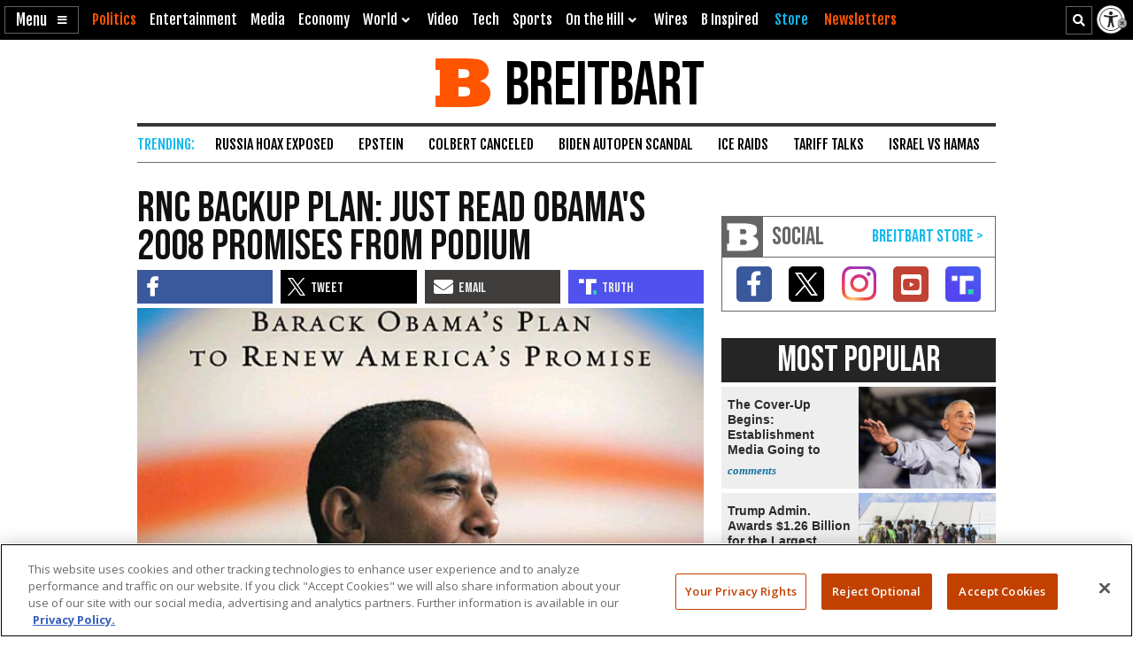

--- FILE ---
content_type: text/html; charset=UTF-8
request_url: https://www.breitbart.com/politics/2012/08/28/convention-backup-plan-just-read-obama-s-2008-promises-from-the-podium/
body_size: 25246
content:
<!DOCTYPE html>
<html lang="en" prefix="og: http://ogp.me/ns# fb: http://ogp.me/ns/fb# op: http://media.facebook.com/op# article: http://ogp.me/ns/article#" class="post-tmpl-default single single-post pid-132406 tf-single pt-post c-politics">
<head>
	<meta charset="utf-8">
	<meta name="viewport" content="width=device-width,initial-scale=1">

	<link rel="dns-prefetch" href="https://geolocation.onetrust.com">
	<link rel="preconnect" href="https://geolocation.onetrust.com">

	<link rel="preload" href="https://cdn.cookielaw.org/scripttemplates/otSDKStub.js" as="script">
	<link rel="preload" href="https://cdn.cookielaw.org/consent/bea5fecf-7066-4a7e-ad83-51130a031a8a/bea5fecf-7066-4a7e-ad83-51130a031a8a.json" type="application/json" as="fetch" crossorigin>


	<link rel="dns-prefetch" href="https://fonts.gstatic.com" crossorigin>
	<link rel="preconnect" href="https://fonts.gstatic.com" crossorigin>

	<link rel="preload" href="https://fonts.googleapis.com/css2?family=Bebas+Neue&family=Fjalla+One&family=Open+Sans:wght@400;500;600;700&display=swap" as="style">
	<link rel="preload" href="https://cdnjs.cloudflare.com/ajax/libs/font-awesome/5.11.2/css/all.min.css" as="style">



	<link rel="preload" href="/t/style-62385367167005361203.css" as="style">

	<link rel="preload" href="https://scripts.webcontentassessor.com/scripts/25915dba3f71a41b2d6242657214b496c2beb5fd937e31770246f82c53195453" as="script">
	<link rel="preload" href="https://securepubads.g.doubleclick.net/tag/js/gpt.js" as="script">
	<link rel="preload" href="https://pagead2.googlesyndication.com/pagead/js/adsbygoogle.js?client=ca-pub-9229289037503472" as="script" crossorigin>
	
	<link rel="preload" href="/t/style-62385367167005361203.js" id="iscjs-preload" as="script">

	<link rel="preload" href="https://ajax.googleapis.com/ajax/libs/jquery/3.7.1/jquery.min.js" as="script">

<script>
var BB_Y={ads:!0,adc:!1,dev:!1,D:!1,lock:'62385367167005361203',pbv:'29038036650649640119',t:{pt:['single','singular','post'],category:['politics'],tag:['iraq','reince-priebus','rnc'],author:['joel-b-pollak'],kw:['convention','backup','plan','obama','promise','create'],id:['132406']},g:{dimension1:'joel-b-pollak',dimension2:'politics',dimension4:'iraq reince-priebus rnc'}};!function(e,t){function n(e,t){return e.indexOf(t)>-1}e.BB_Y=e.BB_Y||{ads:!0,adc:!1,dev:!1,D:!1,lock:"16938835",pbv:"31",t:{},g:{}},e.pbjs=e.pbjs||{que:[]},e.googletag=e.googletag||{cmd:[]},e.dataLayer=e.dataLayer||[],e.gtag=function(){e.dataLayer.push(arguments)};var o,r,i=!!e.console&&e.console,a=t.documentElement,s=e.location,c=s.pathname,d=s.host,l=s.href,u=e.screen,p="className"in a?String(a.className):"",g=p.match(/\bpid-[0-9]+/g),m=e.navigator,_=Date.now(),b="userAgent"in m?m.userAgent:"",f="cookie"in t&&"string"==typeof t.cookie?t.cookie:"",B={},h=!1,S={DOT:n(s.hash,"oneup"),D:BB_Y.D||n(s.hash,"bbdbg"),lock:String(BB_Y.lock),pbv:String(BB_Y.pbv),doing_popup:0,fired:{},JQF:[],GQF:[],has:function(e){return null!==BB_G.get(e)},get:function(t,n){var o=null;try{o=function(e){try{return null==e?e:JSON.parse(e)}catch(t){return e}}(e.localStorage.getItem(t))}catch(e){o=null}return n=void 0===n?null:n,null==o?n:o},set:function(t,n){try{return e.localStorage.setItem(t,JSON.stringify(n))}catch(e){return null}},remove:function(t){try{return e.localStorage.removeItem(t)}catch(e){return null}},consented:function(t){if("bnnConsent"in e)return bnnConsent.isConsented(t);return e.ISC_IS&&ISC_IS.consents.indexOf("string"==typeof t?{necessary:1,performance:2,functional:3,targeting:4,social:5}[t]:t)>-1},hasConsented:function(){return"bnnConsent"in e?bnnConsent.hasConsented():f.indexOf("OptanonAlertBoxClosed")>-1},CPRA:function(){return"bnnConsent"in e?bnnConsent.isCPRA():"US"===ISC_IS.geo.country&&"CA:CO:CT:UT".indexOf(ISC_IS.geo.state)>-1},GDPR:function(){return"bnnConsent"in e?bnnConsent.isGDPR():"EU"===ISC_IS.geo.continent||"AT:BE:BG:CH:CY:CZ:DE:DK:EE:ES:FI:FR:GB:GR:HR:HU:IE:IS:IT:LI:LT:LU:LV:MT:NL:NO:PL:PT:RO:SE:SI:SK".indexOf(ISC_IS.geo.country)>-1},SPEC:function(){return BB_G.CPRA()||BB_G.GDPR()},sendGA:function(e){var n={dimension5:ISC_IS.g,metric2:ISC_IS.adblock?1:0,adblock:ISC_IS.adblock?1:0};ISC_IS.error&&(n.page_title="Not Found",n.page_path="/error/?page="+s.pathname+s.search+"&from="+t.referrer),(ISC_IS.amp||t.title.indexOf("Comments: AMP")>-1)&&(n.dimension3="AMP"),(ISC_IS.app||ISC_IS.optimize)&&(n.dimension3="App");var o="1";for(var r in[1,2,3,4,5].forEach((function(e){o+=BB_G.consented(e)?"1":"0"})),n.consented=1*o,BB_Y.g)n[r]=BB_Y.g[r];for(var a in void 0===e?{}:e)n[a]=e[a];BB_G.D&&i.error("BB_G: EXEC sendGA()",{config:n}),gtag("js",new Date),gtag("config","G-5PBM4HC45W",n)},addScript:function(e,n,o,r){void 0===r&&(r="script");var s=t.createElement("script"),c=function(e){var n;return"object"==typeof e?n=e:"head"===e?n=t.head||t.getElementsByTagName("head")[0]:"body"===e?n=t.body||t.getElementsByTagName("body")[0]:"script"===e?n=t.getElementsByTagName("script")[0]:"string"==typeof e&&(n=t.getElementById(e)),n||(BB_G.D&&i.debug("BB_G.addScript [%s] - failed to addScript",{target:e,node:n}),n=a),n}(r);if(void 0!==o&&o?s.onload=function(){BB_G.D&&i.debug("BB_G.addScript(%s) - s.onload()",e),s.onload=null,setTimeout((function(){s&&s.parentNode&&s.parentNode.removeChild(s)}),500)}:BB_G.D&&(s.onload=function(){i.debug("BB_G.addScript(%s) - s.onload()",e)}),s.src=e,void 0!==n)for(var d in"async"in n&&(s.async=n.async),n)"async"!==d&&("onload"===d||"cb"===d?s.onload=n[d]:s.setAttribute(d,n[d]));c&&("script"===r&&c&&c.parentNode?c.parentNode.insertBefore(s,c):c.appendChild(s))},loadAfterJquery:function(e){BB_G.JQF.push(e)},onLoad:function(n,o,r,s){o="string"==typeof o?o:"",r="number"==typeof r&&r;var c=s?"onDom":"onLoad",d=function(){BB_G.D&&i.warn('LOAD: %s( "%s" ) NOW',c,o),n()},l=function(){return r?setTimeout(d,r):d()},u=function(){l.ran?BB_G.D&&i.warn('LOAD: %s( "%s" ) already func.ran',c,o):(l.ran=!0,s&&t.removeEventListener("DOMContentLoaded",u),e.removeEventListener("load",u),l())};"complete"===t.readyState||"loading"!==t.readyState&&!a.doScroll?e.setTimeout(u,10):(s&&t.addEventListener("DOMContentLoaded",u),e.addEventListener("load",u))},onDom:function(e,t,n){return BB_G.onLoad(e,t,n,!0)},getQueryVar:function(e){e=e.replace(/[[]/,"\\[").replace(/[\]]/,"\\]");var t=new RegExp("[\\?&]"+e+"=([^&#]*)").exec(s.search);return null!==t&&function(e){try{return decodeURIComponent(e.replace(/\+/g," "))}catch(t){return e}}(t[1])},getGeo:function(t){function n(e){return"object"==typeof e&&"state"in e&&"country"in e&&"continent"in e&&""!==e.country&&!("US"===e.country&&""===e.state)}function o(e){var t=e&&"object"==typeof e?e:{},n=s.search.match(/otgeo=([^,]+),([^&#]+)/);for(var o in n&&3===n.length&&(t.country=n[1].toUpperCase(),t.state=n[2].toUpperCase(),t.continent="US"===t.country?"NA":"EU"),m){var r=BB_G.getQueryVar("otgeo_"+o);!1!==r&&(t[o]=r.toUpperCase().trim())}return t}function r(e){l&&i.error("GEO: doFetch(%s)",e),_[e]={d:e.indexOf("breitbart.com")>0?"B":"O",s:0};var t=function(e){return function(t){var n=t&&"status"in t?t.status:_[e].s+(t&&"message"in t?"|"+t.message:"");l&&i.error("GEO: handleError( %s ) - %s",e,n,{e:t,FETCHED:_}),gtag("event","geo_fail",{non_interaction:!0,description:_[e].d+"|"+n}),setTimeout(d,500)}}(e);try{fetch(e,{headers:{accept:"application/json"},referrerPolicy:"strict-origin",mode:"cors",credentials:"omit"}).then((function(t){if(!t.ok)throw t;return _[e].s=t.status,t.text()})).then((function(e){var t=e.indexOf("{");return-1===t?e:(0!==t&&(e=e.replace(/^[^{]*({[^}]*}).*$/,"$1")),JSON.parse(e))})).then(a).catch(t)}catch(e){t(e)}}function a(e){B=function(e){var t={};for(var n in g){var r=g[n];t[r]=r in ISC_IS.geo?String(ISC_IS.geo[r]).toUpperCase():""}if("object"==typeof e)if("country_code"in e||"region"in e)for(var i in e)i in g&&null!==e[i]&&(t[g[i]]=String(e[i]).toUpperCase());else"state"in e&&"country"in e&&"continent"in e&&(t.country=""!==e.country?e.country:t.country,t.state=""!==e.state?e.state:t.state,t.continent=""!==e.continent?e.continent:t.continent);return o(t)}(e),l&&i.warn("GEO: EXEC processResults()",{new:e,fil:B}),n(B)&&(ISC_IS.geo=B,BB_G.set(u,B),BB_G.set("__storejs_ex_"+u,(new Date).getTime()+216e5)),c(),"object"==typeof e&&("country_code"in e||"region"in e?d():setTimeout(d,500))}function c(){if(n(B)){var t={stateCode:B.state,countryCode:B.country,regionCode:B.continent};l&&i.log("GEO: EXEC updateOneTrust ",B,t),e.OneTrust=e.OneTrust||{geolocationResponse:t},e.OneTrust.geolocationResponse=t}}function d(){if(0!==BB_G.GQF.length&&n(ISC_IS.geo))for(var e in l&&i.warn("GEO: EXEC runQueue()",B),BB_G.GQF)BB_G.GQF[e].hasRan||(l&&i.log("GEO: runQueue fire callback() [%d]",e,BB_G.GQF[e].func),BB_G.GQF[e].hasRan=!0,BB_G.GQF[e].func());else l&&i.error("GEO: SKIP runQueue()")}var l=s.hash.indexOf("geo")>-1,u="bnnIPGEO1",p="bnnIPGEObk1",g={continent_code:"continent",area_code:"area",city:"city",country_code:"country",metro_code:"metro",time_zone:"tz",postal_code:"zip",region:"state"},m={area:"",city:"",country:"",continent:"",metro:"",tz:"",zip:"",state:""},_={};"function"==typeof t&&BB_G.GQF.push({hasRan:!1,func:t}),"getGeo"in BB_G.fired?setTimeout(d,n(B)?10:250):(BB_G.fired.getGeo=1,B=o(BB_G.get(u,BB_G.get(p,m))),h=BB_G.get("__storejs_ex_"+u,BB_G.get("__storejs_ex_"+p,!1)),n(B)&&(ISC_IS.geo=B),c(),ISC_IS.bbcom&&"fetch"in e&&(!(B&&h&&n(B))||h<=(new Date).getTime())&&r("https://ip.breitbart.com/"),r("https://geolocation.onetrust.com/cookieconsentpub/v1/geo/location"),setTimeout(d,5e3))}};e.BB_G=S,o=[],e.fetch&&e.Promise&&Object.assign&&e.Map&&e.IntersectionObserver&&[].includes&&e.console||(["fetch","Promise","IntersectionObserver","matchMedia","Object.assign","console"].forEach((function(t){t in e||o.push(t)})),"document"in self&&"classList"in a&&"Element"in self&&"classList"in Element.prototype||o.push("Element.prototype.classList"),o.length>0&&(r="https://cdnjs.cloudflare.com/polyfill/v3/polyfill.min.js?features="+o.join(",")+"&flags=gated",BB_G.addScript(r,{async:!0,fetchPriority:"high",crossorigin:"anonymous",referrerpolicy:"no-referrer"}))),e.requestIdleCallback=e.requestIdleCallback||function(e){return setTimeout((function(){var t=Date.now();e({didTimeout:!1,timeRemaining:function(){return Math.max(0,50-(Date.now()-t))}})}),1)},e.cancelIdleCallback=e.cancelIdleCallback||function(e){clearTimeout(e)};var v={post_id:g?g[0].replace(/pid-/g,""):"",mobile:/Mobile|BB10|Android|Silk|Kindle|Opera (Mini|Mobi)|webOS|iP(hone|od)|BlackBerry/i.test(b),mobileP:/Mobi/i.test(b),mobileW:(u.width<u.height?u.width:u.height)<700,tablet:/tablet|ipad|playbook|silk/i.test(b),react:"ReactNativeWebView"in e,chrome:function(){try{var t=e.chrome,n="userAgentData"in m&&m.userAgentData,o="vendor"in m?m.vendor:"",r=void 0!==e.opr,i=/Edg\//i.test(b),a=b.match("CriOS"),s="Google Inc."===o;return n&&void 0!==n.brands&&void 0!==n.brands[0]&&void 0!==n.brands[0].brand&&(s="Google Chrome"===n.brands[0].brand),!!a||(!(null==t||"Google Inc."!==m.vendor||r||i||!s)||!(!/Chrome\//i.test(b)||i))}catch(e){return console.error("ERROR!",e),!0}}(),app:"ReactNativeWebView"in e||/(iPhone|iPod|iPad).*AppleWebKit(?!.*Version)/i.test(b)&&!/ Safari\//i.test(b)||/Android.*; wv.*AppleWebKit/i.test(b),li:n(f,"m8s2f7"),dev:n(s.hash,"bnnadev=1776"),uat:!0,premium_content:/is_premium_content/.test(p),premium_user:BB_G.has("bnnPREpre")?1===BB_G.get("bnnPREpre"):n(f,"bnnPREMat")&&n(f,'"currentPlan"')&&!n(f,'"currentPlan":"FREE'),free_user:1===BB_G.get("bnnPREfree"),logged_in_user:1===BB_G.get("bnnPREli"),usablenet:BB_G.has("bnnUsable"),geo:BB_G.get("bnnIPGEO1",BB_G.get("bnnIPGEObk1",{country:"",state:""})),preview:n(l,"preview=true")&&n(l,"preview_id="),single:n(p,"single")||n(p,"pid-"),home:n(p,"home"),home_vertical:n(p,"hp_vert"),video:n(c,"/video/")||n(c,"/clips/"),wire:n(c,"/news/")||n(p,"-wire"),error:n(p,"error404"),optimize:n(p,"tf-page-app-optimize"),search:n(c,"/search/"),amp:n(c,"/amp/"),qazy:!0,ads:BB_Y.ads,adc:"adc"in BB_Y&&BB_Y.adc,www:"www.breitbart.com"===d,bbcom:/\.breitbart\.com$/.test(d),t:BB_Y.t,adblock:BB_G.get("bnnAdBlock",!1),brave:"brave"in m,framed:e!==e.parent||n(p,"tf-page-app-optimize"),visible:!("visibilityState"in t)||"visible"===t.visibilityState,cookie:"cookieEnabled"in m&&!!m.cookieEnabled,observer:"IntersectionObserver"in e,g:BB_G.get("bnnGRP",_%2==0?"A":"B"),subbed:BB_G.has("bnnSub"),views:{d:0,m:0,w:0,y:0},consents:BB_G.get("bnnConsents",[1]),p100:!0,p95:_%20!=0,p90:_%10!=0,p85:_%7!=0,p80:_%5!=0,p75:_%4!=0,p67:_%3!=0,p50:_%2==0,p33:_%3==0,p25:_%4==0,p20:_%5==0,p15:_%7==0,p10:_%10==0,p5:_%20==0};v.ads=v.ads&&!v.framed,v.qazy=v.observer&&!v.framed,v.t.group=[v.g],v.dev&&(v.t.dev=["1"]),v.mobileP=v.tablet||v.mobileP||v.mobile||v.mobileW,"matchMedia"in e&&(v.mobileW=e.matchMedia("(max-width:480px) and (orientation:portrait), (max-width:767px)").matches,v.mobileW&&(v.mobile=v.mobileP=!0)),v.mobileP&&(a.className="ismobile "+a.className),v.usablenet&&(a.className="usablenet "+a.className),v.premium_content=v.single&&v.premium_content,v.premium_user&&(a.className="is_premium_user "+a.className)||(a.className="not_premium_user "+a.className),v.logged_in_user&&(a.className="is_logged_in_user "+a.className),v.free_user&&(a.className="is_free_user "+a.className),t.addEventListener("visibilitychange",(function(){ISC_IS.visible="visible"===t.visibilityState})),e.ISC_IS=v,"cookieDeprecationLabel"in m&&m.cookieDeprecationLabel.getValue().then((function(t){e.ISC_IS.t.cookLabel=t}));var y=BB_G.consented(4)?"granted":"denied";gtag("consent","default",{ad_storage:"granted",ad_user_data:"granted",ad_personalization:"granted",analytics_storage:"granted"}),gtag("consent","default",{ad_storage:y,ad_user_data:y,ad_personalization:y,analytics_storage:BB_G.consented(2)?"granted":"denied",wait_for_update:500,region:["US-CA","US-CO","US-CT","US-FL","US-MT","US-OR","US-TX","US-UT","US-VA","AT","BE","BG","CY","CZ","DE","DK","EE","ES","FI","FR","GB","GR","HR","HU","IE","IS","IT","LI","LT","LU","LV","MT","NL","NO","PL","PT","RO","SE","SI","SK"]}),BB_G.getGeo(),function(){function e(){n=function(e){return 0===e.offsetHeight||"none"===e.style.display||"hidden"===e.style.visibility||!t.querySelector("div.admob224")}(r),(n||5==o++)&&(clearInterval(i),ISC_IS.adblock!==n&&(ISC_IS.adblock=n,gtag("set",{adblock:n?1:0})),r.parentNode&&r.parentNode.removeChild(r))}var n=!1,o=0,r=function(){var e=t.createElement("div");return e.id="rc-widget-b",e.innerHTML="&nbsp;.&nbsp;",e.setAttribute("class","pub_300x250 pub_300x250m pub_728x90 text-ad textAd text_ad text_ads text-ads text-ad-links adsbox adglare-ad-server admob224"),e.setAttribute("style","width: 10px !important; height: 10px !important; font-size: 20px; color: transparent; position: absolute !important; bottom: 0; left: -10000px;"),(t.body||a).appendChild(e),e}(),i=setInterval(e,51);e()}()}(window,document);
</script>
<script async src="https://www.googletagmanager.com/gtag/js?id=G-5PBM4HC45W"></script>
<script src="https://cdn.cookielaw.org/scripttemplates/otSDKStub.js" data-domain-script="bea5fecf-7066-4a7e-ad83-51130a031a8a"></script>
<script>
!function(t,e,n){function o(t){var n=("; "+("cookie"in e&&"string"==typeof e.cookie?e.cookie:"")).split("; "+t+"="),o="";return n.length>1&&(o=n.pop().replace(/(%[0-9A-Z]{2})+/g,decodeURIComponent).split(";").shift()),String(o)}function r(e){var n="string"==typeof e?R[e]:e;return"OnetrustActiveGroups"in t?OnetrustActiveGroups.indexOf("C000"+n)>-1:u().indexOf(n)>-1}function a(){return String(e.cookie).indexOf("OptanonAlertBoxClosed")>-1}function s(){return""===ISC_IS.geo.country||"EU"===ISC_IS.geo.continent||I.indexOf(":"+ISC_IS.geo.country+":")>-1}function i(){return""===ISC_IS.geo.country||"US"===ISC_IS.geo.country&&U.indexOf(ISC_IS.geo.state)>-1}function c(){return i()||s()}function u(){var e=[1,2,3,4,5];if(i()?e=[1,3]:s()&&(e=[1]),"OnetrustActiveGroups"in t)e=t.OnetrustActiveGroups.replace(/[^1-5]/g,"").split("").map((function(t){return 1*t}));else{var n=y.match("groups=[^&]*");n&&"string"==typeof n[0]&&(e=n[0].match(/([0-9]):1/g).map((function(t){return 1*t.substring(0,1)})))}return ISC_IS.consents=e,e}function l(){var t;C&&n.debug("ONETRUST: EXEC updateFallbackClasses BEFORE: %s",m.className),a()?m.classList.remove("bb-con-open"):m.classList.add("bb-con-open"),u().forEach((function(t){m.classList.add("bb-con-"+t)})),(t=u(),[1,2,3,4,5].filter((function(e){return-1===t.indexOf(e)}))).forEach((function(t){m.classList.remove("bb-con-"+t)}))}function d(e){var o=c()?"AllowAll":"ToggleInfoDisplay";C&&n.warn("ONETRUST OT: EXEC fallbackClickHandler()",o);var r="AllowAll"===o&&0===t.location.pathname.indexOf("/t/assets/html/disqus");"OneTrust"in t?o in t.OneTrust?OneTrust[o]():"AllowAll"===o&&OneTrust.ToggleInfoDisplay():r=!0,r&&setTimeout((function(){t.location.reload(!0)}),500)}function p(){"OneTrust"in t||(C&&n.warn("ONETRUST OT: EXEC addNoOneTrust()"),m.classList.add("bb-con-no-ot"))}function f(){void 0===f.runs&&(f.runs=0),f.runs++>6?C&&n.warn("ONETRUST: SKIP ISCJSUpdate() [%d] NEVER FOUND!",f.runs):("number"==typeof g&&clearTimeout(g),"ISCJS"in t&&"O"in t.ISCJS&&"onetrust_updated"in t.ISCJS.O?(C&&n.warn("ONETRUST: EXEC onetrust_updated() [%d]",f.runs),f.runs=0,ISCJS.O.onetrust_updated()):g=setTimeout(f,500))}function O(e){C&&(void 0===O.runs&&(O.runs=0),n.error("ONETRUST: EXEC onConsentUpdated() [%d] detail:",O.runs,e),O.runs++),m.classList.remove("bb-con-no-ot"),BB_G.set("bnnConsents",u()),function(){var e="1";if([1,2,3,4,5].forEach((function(t){e+=r(t)?"1":"0"})),e*=1,t.gtag("get","G-5PBM4HC45W","consented",(function(o){e!==o&&(C&&n.log("ONETRUST: updateGa() set consented to %s",e),t.gtag("set",{consented:e}))})),c()){var o=!r("targeting");t.gtag("get","G-5PBM4HC45W","ads_data_redaction",(function(e){e!==o&&(C&&n.error("ONETRUST: updateGa() set ads_data_redaction to %s",o),t.gtag("set","ads_data_redaction",o))}))}}(),l(),0===t.location.pathname.indexOf("/t/assets/html/disqus")&&"BN_DSQ"in t&&"loadComments"in t.BN_DSQ&&r("functional")&&(n.error("ONETRUST: EXEC onConsentUpdated() loadComments!!"),t.BN_DSQ.loadComments()),f()}function b(){E||(E=!0,C&&(n.warn("ONETRUST: EXEC OptanonWrapper()",{GetDomainData:OneTrust.GetDomainData(),getGeolocationData:OneTrust.getGeolocationData()}),OneTrust.testLog()),m.className="bb-con-loaded "+m.className,"number"==typeof T&&clearTimeout(T),S&&S.StopIO(),y=o("OptanonConsent"),OneTrust.OnConsentChanged((function(t){C&&n.error("ONETRUST: EXEC OneTrust.OnConsentChanged()  e.detail e",t.detail),O(t.detail)})),setTimeout(l,500))}var C=t.location.hash.indexOf("onetrust")>-1||BB_G.D,S=!1,g=null,T=null,E=!1,m=e.documentElement,I=":AT:BE:BG:CH:CY:CZ:DE:DK:EE:ES:FI:FR:GB:GR:HR:HU:IE:IS:IT:LI:LT:LU:LV:MT:NL:NO:PL:PT:RO:SE:SI:SK:",U=["CA","CO","CT","UT"],A={1:"necessary",2:"performance",3:"functional",4:"targeting",5:"social"},R={necessary:1,performance:2,functional:3,targeting:4,social:5,C0001:1,C0002:2,C0003:3,C0004:4,C0005:5},y=o("OptanonConsent");C&&n.warn("ONETRUST: EXEC loadOneTrust()"),t.OptanonWrapper=b,t.bnnConsent={isConsented:r,hasConsented:a,isSPEC:c,isGDPR:s,isCPRA:i,getActive:u},t.addEventListener("OneTrustGroupsUpdated",(function(t){C&&n.error("ONETRUST: EXEC OneTrustGroupsUpdated()",t.detail),O(t.detail)})),ISC_IS.app||!ISC_IS.www||r("social")&&r("targeting")||function(){C&&n.error("ONETRUST: EXEC startInlineRewriter()"),S={runs:0,io:null,x:!1,Writer:function(t){var e="src"in t?t.src:"",o=5,r=!1;t.getAttribute("data-rx")||t.getAttribute("data-google-container-id")||e.match(/(doubleclick|google|googlesyndication)\.(net|com)/i)||t.className.indexOf("optanon-category-C000")>-1||["text/dbg-curated","application/ld+json","text/dbg-canvas"].indexOf("type"in t?String(t.type):"")>-1||(C&&n.log("ONETRUST: startInlineRewriter %O",t),t.setAttribute("data-rx",1),"IFRAME"===t.nodeName.toUpperCase()&&t.setAttribute("loading","lazy"),e&&(e.indexOf("//rumble.com")>-1?(-1===e.indexOf("pub=he97b")&&-1===e.indexOf("secret=")&&t.setAttribute("src",e.replace(/(\/|\?.*)$/,e.indexOf("/embed/")>-1?"?pub=he97b":"?mref=he97b&mc=6fpet")),o=4):e.match(/(youtu\.be|youtube\.com)/)?(r=!0,t.setAttribute("src",e.replace(/\/(youtu\.be|([^.]+\.)?youtube\.com)/g,"//www.youtube-nocookie.com"))):e.match(/(jwplatform|jwplayer)\.com\/players\/[^-]+/)&&(ISC_IS.premium_user?e.match(/-(o73dHpYz|BmGFWs2F|5YHnKzra)/)&&(r=!0,t.setAttribute("src",e.replace(/(o73dHpYz|BmGFWs2F|5YHnKzra)/g,"W6UZUFLe"))):e.match(/-(W6UZUFLe|o73dHpYz|BmGFWs2F)/)?(r=!0,t.setAttribute("src",e.replace(/(W6UZUFLe|o73dHpYz|BmGFWs2F)/g,"5YHnKzra"))):o=4)),r||(t.setAttribute("data-otc",o),e&&(t.setAttribute("data-src",t.src),t.removeAttribute("src")),t.classList.add("optanon-category-C000"+o)))},RunIO:function(){S.runs++>100?S.StopIO():S.MakeList()},StopIO:function(){C&&n.warn("OTIFRAME OT: StopIO() RUNS: %d",S.runs),"number"==typeof S.io&&(clearInterval(S.io),S.io=null)},MakeList:function(){if(!S.x){S.x=!0;try{e.querySelectorAll(t).forEach(S.Writer)}catch(t){C&&console.error("MakeList Error",t)}S.x=!1}}};var t=ISC_IS.single?"#MainW article iframe[src], #MainW article script":"#ContainerW iframe[src], #ContainerW script";S.RunIO(),S.io=setInterval(S.RunIO,10)}(),l(),BB_G.onLoad((function(){if("OneTrust"in t||(T=setTimeout(p,1e3)),e.getElementById("iscjs-preload"))C&&n.debug("ONETRUST OT: SKIP addFallbacks() - will use onetrust-fallbacks instead");else{C&&n.warn("ONETRUST OT: EXEC addFallbacks()");var o=c();e.querySelectorAll(".bb-con-need-1, .bb-con-need-2, .bb-con-need-3, .bb-con-need-4, .bb-con-need-5").forEach((function(t){t.setAttribute("title","Click to Accept");var e,n,r=t.querySelector("figure");if(r){r.addEventListener("click",d);var a=t.querySelector("button");a&&(a.innerText=o?"Accept Cookies":"Enable "+(e=1*t.className.match(/bb-con-need-([0-9]+)/)[1],(n=A[e]).substring(0,1).toUpperCase()+n.substring(1)+" Cookies"),a.setAttribute("title","Click to Enable"))}}))}}),"addFallbacks")}(window,document,console);
BB_G.sendGA();</script>
	<script src="https://scripts.webcontentassessor.com/scripts/25915dba3f71a41b2d6242657214b496c2beb5fd937e31770246f82c53195453"></script>
	<script src="https://pagead2.googlesyndication.com/pagead/js/adsbygoogle.js?client=ca-pub-9229289037503472" async crossorigin="anonymous"></script>
	<script>(adsbygoogle=window.adsbygoogle||[]).onload=function(){(adsbygoogle=window.adsbygoogle||[]).requestNonPersonalizedAds=BB_G.consented(4)?0:1};	</script>
	
<script>!function(e,d,a){function s(){function a(){void 0===a.runs&&(d.body.classList.add("bbvert-debug"),a.runs=0),a.runs++>15||(setTimeout(a,1e3),"$"in e&&"function"==typeof e.$&&$(".a8d, .a9d, #gmx-rev-top, #gmx-rev-sidebar, #gmx-rev-below, #rail5matched, .google-auto-placed, .IL_BASE").each((function(){var e=$(this),d=e.find("*:first-of-type");d.length&&e.attr("dsizes",Math.floor(d.width())+"x"+Math.floor(d.height())),e.attr("csizes",Math.floor(e.width())+"x"+Math.floor(e.height()))})))}function s(){var e=d.createElement("div");e.id="bbaddw",e.innerHTML='<div class="bbadd-r"><div class="bbaddc"><b>Slot</b></div><div class="bbaddc"><b>Event</b></div><div class="bbaddc"><b>Time from ad req</b></div></div><div id="bbadd-c"></div>',d.body.appendChild(e),o.forEach((function(e){var a,s,i,o;a=e.n,s=e.i,i=d.getElementsByClassName("bbadd-r")[0].cloneNode(!0),(o=i.getElementsByClassName("bbaddc"))[0].textContent=s,o[1].textContent=a,o[2].textContent=(Date.now()-h[s]).toString().replace(/\B(?=(\d{3})+(?!\d))/g,",")+"ms",d.getElementById("bbadd-c").appendChild(i)}))}var i={impressionViewable:"impressionViewable: Impression has become viewable",slotOnload:"slotOnload: Creative iframe load event has fired.",slotRenderEnded:"slotRenderEnded: Slot has finished rendering.",slotRequested:"slotRequested: Slot has been requested.",slotResponseReceived:"slotResponseReceived: Ad response has been received."},o=[];Object.keys(i).forEach((function(e,d){m.pubads().addEventListener(e,function(e,d){return function(d){var a=d.slot.getSlotElementId();"slotRequested"===e&&(h[a]=Date.now()),o.push({n:i[e],i:a})}}(e))})),setTimeout((function(){a(),s()}),5e3)}function i(e){a.warn("%s",void 0===e?"ADS: debugMsg":e,{geo:ISC_IS.geo,ads:ISC_IS.ads,adc:ISC_IS.adc,adblock:ISC_IS.adblock,CONSENTED:o(),HAS_CONSENTED:BB_G.hasConsented(),IS_GDPR:BB_G.GDPR(),IS_CPRA:BB_G.CPRA(),IS_SPEC:BB_G.SPEC(),ANCHOR_ENABLED:f,ADSENSE_ENABLED:p,INFOLINKS_ENABLED:b,AD_LIMITED:g,SHOW_BTF:B})}function o(){return BB_G.consented("targeting")}function t(){return BB_G.SPEC()&&!o()}function n(){return!g&&!((e=d.getElementById("onetrust-banner-sdk"))&&e.offsetHeight+e.offsetWidth>20)&&(BB_G.hasConsented()||o());var e}function r(e,d){var s=!ISC_IS.dev&&!g&&e in ISC_IS&&ISC_IS[e]&&!("A.rumble"in BB_G.fired)&&(!BB_G.SPEC()||BB_G.consented("targeting"));return ISC_IS["rumble_"+String(d)]=s,_&&a.warn("ADS: RUMBLE: (%s) [%s] "+(s?"USE":"SKIP")+" RUMBLE!",e,d),s}function S(e,s){if(e in C||(C[e]=0),_&&a.warn('ADS: EXEC displayAds( "%s" ) - try: %d',e,C[e]),!s||!s.length)return a.error("ADS: displayAds() - NO UNITS!");var i=[],o=[],t=[],n=[],r=0;s.forEach((function(e){var a=e.getSlotElementId();a.toLowerCase().indexOf(".anchor")>-1||d.getElementById(a)?(o.push(a),i.push(e)):(n.push(a),t.push(e))})),i&&i.length&&(_&&a.warn("ADS: displayAds(%s) [%d] DISPLAYING! unitIds: %o",e,C[e],o),m.pubads().refresh(i,{changeCorrelator:!1})),t&&t.length&&(_&&a.warn("ADS: displayAds(%s) [%d] MISS! unitIds: %o",e,C[e],n),C[e]++<10?(r=10*C[e]+100,_&&a.warn("ADS: displayAds(%s) [%d] TRY AGAIN IN %d ms",e,C[e],r),setTimeout((function(){S(e,t)}),r)):(_&&a.warn("ADS: displayAds(%s) [%d] MAX_HIT DESTROYING SLOTS",e,C[e],n),m.destroySlots(t)))}function l(){_&&a.warn("ADS: EXEC displayAllAds() - request and display ads for all groups"),Object.keys(E).sort().forEach((function(e,d){var s=e in E&&E[e],i=100*d+2;_&&a.warn("ADS: displayAllAds() %s IN %d ms",e,i),0===d?S(e,s):setTimeout((function(){S(e,s)}),i)}))}function c(){if(_&&a.warn("ADS: EXEC initAdManager()"),ISC_IS.ads)if(ISC_IS.premium_user)_&&a.error("ADS: SKIP ADMANAGER PREMIUM USER!");else{t()&&(BB_G.fired.admanager_limited=1),m.cmd.push((function(){m.pubads().disableInitialLoad(),_&&s()}));var e=t()?"https://pagead2.googlesyndication.com/tag/js/gpt.js":"https://securepubads.g.doubleclick.net/tag/js/gpt.js";BB_G.addScript(e,{async:!0,fetchPriority:"high"}),_&&i("ADS: EXEC loadAdManager()"),m.cmd.push((function(){if(!o()){BB_G.fired.admanager_npa=1;var e=t()?{limitedAds:!0}:{nonPersonalizedAds:!0};_&&a.error("ONEUP: ADMANAGER PRIVACY:",e),m.pubads().setPrivacySettings(e)}Object.keys(ISC_IS.t).forEach((function(e){m.pubads().setTargeting(e,ISC_IS.t[e])}))})),m.cmd.push((function(){function e(e,d,a,s){var i="/1003622/Breitbart."+e;if(g?i=i.toLowerCase().replace("/breitbart.","/breitbart.prem."):o()||(i=i.toLowerCase().replace("/breitbart.","/breitbart.npa.")),i.toLowerCase().indexOf(".anchor")>-1){var t=m.defineOutOfPageSlot(i,d);return!!t&&t.addService(m.pubads())}return void 0===s?m.defineSlot(i,d,a).addService(m.pubads()):m.defineSlot(i,[d],a).defineSizeMapping(s).addService(m.pubads())}function s(d,s,i,o,t){_&&a.log('ADS: EXEC setupAdUnit() group: "%s", div: "%s"',d,o),d in E||(E[d]=[]);var n=e(s,i,o,t);n&&(E[d].push(n),m.display(o||n))}function i(e){var s=e.slot.getSlotElementId(),i=e.slot.getAdUnitPath(),o=d.getElementById(s),t=e.size?"Size: "+e.size.join("x"):"",n=e.isEmpty?"EMPTY!":"FOUND!";_&&a.warn("ADS: [4] slotRenderEnded: %s  id:%s  path:%s %s",n,s,i,t),o?e.isEmpty?!ISC_IS.mobileP&&(s.indexOf("-R2")>-1||s.indexOf("-R3")>-1)?(o.innerHTML="",o.className+=" gmxpoll"):_?(o.className+=" padok NOADH",o.style.display="block"):o.className="H":-1===i.toLowerCase().indexOf(".anchor")&&(o.style.display="block",o.className+=" padok",o.style.marginLeft="",o.style.marginRight="",e.size&&1!==e.size[0]&&(o.style.width=e.size[0]+"px",o.style["min-height"]=e.size[1]+15+"px",(s.indexOf("D-")>-1&&640===e.size[0]||s.indexOf("-R")>-1&&e.size[0]>300)&&(o.style.paddingLeft="1px",o.style.paddingRight="1px"))):_&&a.warn("ADS: ELE NOT FOUND slotRenderEnded: %s  id:%s  path:%s %s",n,s,i,t)}function t(){_&&a.warn("ADS: EXEC setupAllAdUnits()");var e={Mob_Body:m.sizeMapping().addSize([468,50],[[480,320],[468,375],[468,300],[468,250],[468,225],[336,280],[320,250],[300,250],[320,480],[430,600],[375,600],[336,600],[300,600],[468,100],[468,60],[320,100],[300,175],[300,170],[300,100],[300,75],[300,60],[320,50],[300,50],[240,400],[250,360],[250,250],[250,225],[200,306],[180,150],[200,200],"fluid",[234,60],[216,54],[160,90],[125,125],[120,120],[120,90],[120,20]]).addSize([0,0],[[336,280],[320,250],[300,250],[320,100],[300,175],[300,170],[300,100],[300,75],[300,60],[320,50],[300,50],[320,480],[300,600],[240,400],[250,360],[250,250],[250,225],[200,306],[180,150],[234,60],[200,200],"fluid",[216,54],[160,90],[125,125],[120,120],[120,90],[120,20]]).build(),Mob_Short:m.sizeMapping().addSize([468,50],[[468,250],[468,225],[336,280],[320,250],[300,250],[468,100],[468,60],[320,100],[300,175],[300,170],[300,100],[300,75],[300,60],[320,50],[300,50],[250,250],[250,225],[180,150],[200,200],[234,60],[216,54],[160,90],[125,125],[120,120],[120,90],[120,20]]).addSize([0,0],[[336,280],[320,250],[300,250],[320,100],[300,175],[300,170],[300,100],[300,75],[300,60],[320,50],[300,50],[250,250],[250,225],[180,150],[234,60],[200,200],[216,54],[160,90],[125,125],[120,120],[120,90],[120,20]]).build(),Mob_Header:m.sizeMapping().addSize([970,100],[[980,120],[930,180],[970,90],[970,66],[750,300],[728,300],[728,90],[468,250],[475,245],[300,250],[300,170],[320,100],[300,100],[468,60],[320,50],[300,60],[300,50],[216,54],[234,60]]).addSize([728,100],[[750,300],[728,300],[728,90],[468,250],[475,245],[300,250],[300,170],[320,100],[300,100],[468,60],[320,50],[300,60],[300,50],[216,54],[234,60]]).addSize([468,100],[[468,250],[475,245],[336,280],[300,250],[300,170],[320,100],[300,100],[468,60],[320,50],[300,60],[300,50],[216,54],[234,60]]).addSize([0,0],[[336,280],[300,250],[300,170],[320,100],[300,100],[320,50],[300,60],[300,50],[216,54],[234,60]]).build(),Desk_Body:[[640,480],[640,320],[480,320],[475,245],[468,60],[468,375],[468,300],[468,250],[468,225],[468,100],[400,300],[540,480],[595,274],[320,480],[320,250],[336,280],[336,250],[300,250],[430,600],[300,175],[300,170],[300,100],[240,400],[250,360],[250,250],[250,225],[200,306],[200,200],"fluid",[320,100],[300,75],[320,50],[300,60],[300,50],[180,150],[216,54],[234,60],[125,125],[120,120],[160,90],[120,90],[120,20]],Desk_Slim_Body:[[468,60],[468,375],[468,300],[468,250],[468,225],[468,100],[400,300],[320,480],[320,250],[336,280],[336,250],[300,250],[430,600],[300,175],[300,170],[300,100],[240,400],[250,360],[250,250],[250,225],[200,306],[200,200],"fluid",[320,100],[300,75],[320,50],[300,60],[300,50],[180,150],[216,54],[234,60],[125,125],[120,120],[160,90],[120,90],[120,20]],Desk_Rail:[[300,1050],[300,600],[300,250],[240,400],"fluid",[300,175],[300,170],[300,100],[300,75],[300,60],[300,50],[250,360],[250,250],[250,225],[234,60],[216,54],[200,306],[200,200],[180,150],[160,90],[125,125],[120,120],[120,90],[120,20]],Desk_Leader:m.sizeMapping().addSize([970,50],[[970,250],[970,180],[980,120],[930,180],[970,90],[960,90],[970,66],[935,24],[750,300],[728,300],[750,200],[728,200],[750,100],[768,90],[728,90],[640,320],[595,274],[480,320],[468,300],[468,250],[475,245],[468,225],[400,300],[468,100],[468,60],[336,280],[336,250],[300,250],[300,170],[320,100],[300,100],[320,50],[300,60],[300,50],[216,54],[234,60]]).addSize([728,50],[[750,300],[728,300],[750,200],[728,200],[750,100],[768,90],[728,90],[640,320],[595,274],[480,320],[468,300],[468,250],[475,245],[468,225],[400,300],[468,100],[468,60],[336,280],[336,250],[300,250],[300,170],[320,100],[300,100],[320,50],[300,60],[300,50],[216,54],[234,60]]).addSize([0,0],[[480,320],[468,300],[468,250],[475,245],[468,225],[400,300],[468,100],[468,60],[336,280],[336,250],[300,250],[300,170],[320,100],[300,100],[320,50],[300,60],[300,50],[216,54],[234,60]]).build()};if(d.documentElement.className.indexOf("tf-archive-wire")>-1&&(e.Desk_Body=e.Desk_Slim_Body),ISC_IS.mobile){if(s("G1","Mob."+I+".Header",[320,100],I+"-Header",e.Mob_Header),B){var i=ISC_IS.chrome?"Mob_Short":"Mob_Body";_&&a.error("ADS: USE MOBILE BODY AD SIZE: "+i),ISC_IS.chrome?_&&a.error("ADS: SKIP M-B1 - AD IS CHROME!"):(_&&a.error("ADS: ENABLE M-B1 - AD NOT CHROME!"),s("G1","Mob."+I+".Body1",[300,250],"M-"+I+"-B1",e[i])),r("p33",204)||s("G1","Mob."+I+".Body2",[300,250],"M-"+I+"-B2",e[i]),r("p85",270)||s("G1","Mob."+I+".Body3",[300,250],"M-"+I+"-B3",e[i]),s("G1","Mob."+I+".Body4",[300,250],"M-"+I+"-B4",e[i]),ISC_IS.home_vertical&&(s("G1","Mob."+I+".Body5",[300,250],"M-"+I+"-B5",e.Mob_Short),s("G1","Mob."+I+".Body6",[300,250],"M-"+I+"-B6",e.Mob_Short))}f&&n()&&s("G1","Mob."+I+".Anchor",m.enums.OutOfPageFormat.TOP_ANCHOR)}else s("G1",I+".Top.Leader",[728,90],I+"-Leader",e.Desk_Leader),B&&(s("G1",I+".Body1",e.Desk_Body,"D-"+I+"-B1"),s("G1",I+".Body2",e.Desk_Body,"D-"+I+"-B2"),ISC_IS.home_vertical&&(s("G1",I+".Body3",e.Desk_Body,"D-"+I+"-B3"),s("G1",I+".Body4",e.Desk_Body,"D-"+I+"-B4"))),s("G1",I+".Rail1",e.Desk_Rail,I+"-R1"),B&&(s("G1",I+".Rail2",e.Desk_Rail,I+"-R2"),r("p90",267)||s("G1",I+".Rail3",e.Desk_Rail,I+"-R3"),r("p90",268)||s("G1",I+".Rail4",e.Desk_Rail,I+"-R4")),f&&(n()?s("G1",I+".Anchor",m.enums.OutOfPageFormat.BOTTOM_ANCHOR):s("G1",I+".Anchor",m.enums.OutOfPageFormat.TOP_ANCHOR));b&&n()&&s("G1","Infolinks",[1,1],"F-1x1")}m.pubads().disableInitialLoad(),m.pubads().enableSingleRequest(),m.pubads().enableAsyncRendering(),m.pubads().collapseEmptyDivs(!0),m.pubads().setCentering(!0),m.pubads().addEventListener("slotRenderEnded",i),t(),m.enableServices(),m.cmd.push(setTimeout(l,100))}))}else _&&a.error("ONEUP: SKIP ADMANAGER!")}function u(){return _&&i("ADS: EXEC initAdSense()"),ISC_IS.premium_user?(_&&a.error("ADS: SKIP ADSENSE PREMIUM USER!"),void((adsbygoogle=window.adsbygoogle||[]).pauseAdRequests=1)):ISC_IS.dev?(_&&a.error("ADS: SKIP ADSENSE DEV!"),void((adsbygoogle=window.adsbygoogle||[]).pauseAdRequests=1)):ISC_IS.mobile&&ISC_IS.chrome?(_&&a.error("ADS: SKIP ADSENSE CHROME MOBILE!"),void((adsbygoogle=window.adsbygoogle||[]).pauseAdRequests=1)):ISC_IS.ads&&p&&!t()?(_&&a.error("ONEUP: ADSENSE USE NPA: %s",!o()),(adsbygoogle=window.adsbygoogle||[]).requestNonPersonalizedAds=o()?0:1,void((adsbygoogle=window.adsbygoogle||[]).pauseAdRequests=0)):((adsbygoogle=window.adsbygoogle||[]).pauseAdRequests=1,_&&a.error("ONEUP: SKIP/PAUSE ADSENSE!"),void(ISC_IS.ads&&p&&(BB_G.fired.adsense_can_resurrect=1)))}e.googletag=e.googletag||{cmd:[]},e.google_ad_client="ca-pub-9229289037503472";var _=e.location.hash.indexOf("bbaddebug")>-1,I=ISC_IS.home?"HP":"ROS",g=ISC_IS.premium_user||ISC_IS.premium_content,p=!g&&!("A.adsense"in BB_G.fired),b=!g&&ISC_IS.p10&&!("A.1x1"in BB_G.fired),f=!g&&!("A.anchor"in BB_G.fired)&&e.screen.height>845&&ISC_IS.p50,A="adc"in ISC_IS&&!1!==ISC_IS.adc&&"off"in ISC_IS.adc,B=!ISC_IS.premium_content||ISC_IS.premium_user,E={},C={},h={},m=e.googletag;A||BB_G.SPEC()?BB_G.getGeo((function(){_&&i("ADC: EXEC initAdControl()"),_&&a.warn("ADC: EXEC shouldDisableService()"),A&&(!("geo_targeting"in ISC_IS.adc)||function(e){var d=!1,s={},i=[];if(!ISC_IS.geo)return!0;for(var o in e.forEach((function(e,d){var o="g_"+d,t="ALL"===e.match_type.toUpperCase();for(var n in s[o]=t,e)if("match_type"!==n){var r=e[n],S=String(n in ISC_IS.geo?ISC_IS.geo[n]:"?").toUpperCase(),l=S.toLowerCase();t?-1===r.indexOf(S)&&-1===r.indexOf(l)&&(_&&a.error("ADC: FAILED MATCHING GEO GROUP %s: ",n,{actualU:S,values:r}),s[o]=!1):(r.indexOf(S)>-1||r.indexOf(l)>-1)&&(_&&a.error("ADC: MATCHED GEO GROUP %s: ",n,{actualU:S,values:r}),s[o]=!0),i.push({k:n,value:r[0],actualU:S,check:s[o]})}})),s)d||(d=s[o]);return _&&a.error("ADC: check_geo_targeting: ",d,{log:i}),d}(ISC_IS.adc.geo_targeting)||(_&&a.error("ADC: shouldDisableService() - SKIP DISABLING NOT A MATCH",ISC_IS.adc.geo_targeting),0))&&ISC_IS.adc.off.forEach((function(e){switch(_&&a.error("ADC: ADCONTROL DISABLE %s",e),e){case"hp_all":ISC_IS.ads=!1,BB_G.fired["A.revcontent"]=1,BB_G.fired["A.1x1"]=1,b=!1,BB_G.fired["A.adsense"]=1,p=!1,BB_G.fired["A.adsupply"]=1;break;case"hp_revcontent":BB_G.fired["A.revcontent"]=1;break;case"hp_1x1":BB_G.fired["A.1x1"]=1,b=!1;break;case"hp_anchor":BB_G.fired["A.anchor"]=1,f=!1;break;case"hp_rumble":BB_G.fired["A.rumble"]=1,ISC_IS.rumble_off=1;break;case"hp_adsense":BB_G.fired["A.adsense"]=1,p=!1;break;case"hp_adsupply":BB_G.fired["A.adsupply"]=1}})),c(),u()})):(c(),u()),_&&setTimeout(i,1e4)}(window,document,console);</script>

	<meta name="apple-itunes-app" content="app-id=722987199">
	<meta name="google-play-app" content="app-id=com.breitbart.app">
	<meta name="theme-color" content="#FF5500">
	<meta name="ahrefs-site-verification" content="e5213d6c4a07fe85baa34006f2a9a3c977bd8f3a50fd0ab6d2aa93844e0b3303">
	<meta property="fb:pages" content="95475020353">
	<meta name="twitter:dnt" content="on">

	<link rel="home" href="https://www.breitbart.com">
	<link rel="search" type="application/opensearchdescription+xml" href="/opensearch.xml">
	<link rel="alternate" type="application/rss+xml" href="https://feeds.feedburner.com/breitbart" title="Breitbart News Feed">
	<link rel="mask-icon" href="/favicon.svg" color="#ff5500">
	<link rel="apple-touch-icon" href="/apple-touch-icon.png">
	<link rel="icon" href="/favicon.png" sizes="192x192">
	<link rel="manifest" href="/manifest.json">

	<link href="https://fonts.googleapis.com/css2?family=Bebas+Neue&family=Fjalla+One&family=Open+Sans:wght@400;500;600;700&display=swap" rel="stylesheet">
	<link href="/t/style-62385367167005361203.css" rel="stylesheet">
	<link href="https://cdnjs.cloudflare.com/ajax/libs/font-awesome/5.11.2/css/all.min.css" rel="stylesheet">

	<title>RNC Backup Plan: Just Read Obama&#039;s 2008 Promises from Podium</title>
	<meta name="description" content="No matter who you are, there&#039;s a broken promise in this book for you. Seniors? Obama promised to">
	<meta name="robots" content="max-image-preview:large">
	<link rel="canonical" href="https://www.breitbart.com/politics/2012/08/28/convention-backup-plan-just-read-obama-s-2008-promises-from-the-podium/">
	<link rel="publisher" href="https://plus.google.com/110812411499982071387">
	<meta property="og:locale" content="en_US">
	<meta property="og:type" content="article">
	<meta property="og:title" content="RNC Backup Plan: Just Read Obama&#039;s 2008 Promises from Podium">
	<meta property="og:description" content="No matter who you are, there&#039;s a broken promise in this book for you. Seniors? Obama promised to">
	<meta property="og:url" content="https://www.breitbart.com/politics/2012/08/28/convention-backup-plan-just-read-obama-s-2008-promises-from-the-podium/">
	<meta property="og:site_name" content="Breitbart">
	<meta property="article:publisher" content="https://www.facebook.com/Breitbart">
	<meta property="article:author" content="https://www.facebook.com/joelpollak">
	<meta property="article:tag" content="Iraq">
	<meta property="article:tag" content="Reince Priebus">
	<meta property="article:tag" content="Republican National Committee (RNC)">
	<meta property="article:section" content="Politics">
	<meta property="article:published_time" content="2012-08-28T11:50:00+00:00">
	<meta property="fb:app_id" content="1243316582352556">
	<meta property="og:image" content="https://media.breitbart.com/media/cdn/mediaserver/Breitbart/Big-Government/2012/08/28/Screen%20shot%2020120828%20at%2044841%20AM.png">
	<meta property="og:image:secure_url" content="https://media.breitbart.com/media/cdn/mediaserver/Breitbart/Big-Government/2012/08/28/Screen%20shot%2020120828%20at%2044841%20AM.png">
	<meta name="twitter:card" content="summary_large_image">
	<meta name="twitter:description" content="No matter who you are, there&#039;s a broken promise in this book for you. Seniors? Obama promised to">
	<meta name="twitter:title" content="RNC Backup Plan: Just Read Obama&#039;s 2008 Promises from Podium">
	<meta name="twitter:site" content="@BreitbartNews">
	<meta name="twitter:image" content="https://media.breitbart.com/media/cdn/mediaserver/Breitbart/Big-Government/2012/08/28/Screen%20shot%2020120828%20at%2044841%20AM.png">
	<meta name="twitter:creator" content="@joelpollak">
	<meta content="Joel B. Pollak" name="author">
	<meta content="Iraq,Reince Priebus,Republican National Committee (RNC)" name="news_keywords">
	<meta content="2012-08-28T04:50:00Z" name="pubdate">
	<meta content="2012-08-28T04:50:00Z" name="lastmod">
	<meta content="1753434739" name="reqtime">
	<meta content="1753434740" name="time">
	<meta property="og:article:author:image" content="https://media.breitbart.com/media/authors/145x100/1jpollak.png">
	<meta property="article:categories" content="Politics">
	<link rel="amphtml" href="https://www.breitbart.com/politics/2012/08/28/convention-backup-plan-just-read-obama-s-2008-promises-from-the-podium/amp/">
<script>function bnnSetupObservers(){function e(e){var t=e.getAttribute("data-harry");t&&(e.src=t,e.removeAttribute("data-harry"),e.classList.remove("lazy-loop"))}function t(e){e.querySelectorAll('img[loading="lazy"]').forEach((function(e){e.setAttribute("loading","eager")}));var t=function(){"function"==typeof window.fix_grid_block&&fix_grid_block(0,e)};t(),setTimeout(t,1e3),setTimeout(t,5e3),setTimeout(t,9e3)}var r,n;bnnSetupObservers.ra||(bnnSetupObservers.ra=!0,ISC_IS.observer="IntersectionObserver"in window,ISC_IS.observer&&(r=new IntersectionObserver((function(t,r){t.forEach((function(t){t.isIntersecting&&t.target&&(r.unobserve(t.target),e(t.target))}))}),{rootMargin:"50px 0px 50px 0px"}),n=new IntersectionObserver((function(e,r){e.forEach((function(e){e.isIntersecting&&(r.unobserve(e.target),t(e.target))}))}),{rootMargin:"3400px 0px 3000px 0px",threshold:0})),ISC_IS.home&&document.querySelectorAll("#gmxcanvas section.gb").forEach((function(e){ISC_IS.observer?n.observe(e):t(e)})),ISC_IS.home_vertical&&document.querySelectorAll("video.lazy-loop[data-harry]").forEach((function(t){"1776"===t.getAttribute("data-end")?t.setAttribute("loop","loop"):("true"===t.getAttribute("data-rumble")&&(t.currentTime=t.getAttribute("data-start"),t.play()),t.addEventListener("timeupdate",(function(){if(this.currentTime>this.dataset.end){this.currentTime=this.dataset.start;try{this.play()}catch(e){console.error("timeupdate play failed",e)}}}),!1)),ISC_IS.observer?r.observe(t):e(t)})))}BB_G.onDom(bnnSetupObservers,"bnnSetupObservers");function bnnSetupTweetListener(){window.bnnSetupTweetListenerLoaded=1,window.addEventListener("message",(function(e){if(function(e){return"object"==typeof e&&"origin"in e&&"data"in e&&"https://www.breitbart.com"===e.origin&&e.data&&"object"==typeof e.data&&"type"in e.data&&"id"in e.data&&"height"in e.data&&"tweetheight"===e.data.type}(e)){var t=e.data.id,n=e.data.height;window.BB_G&&window.BB_G.D&&console.debug("tweets message received!",e.data),document.querySelectorAll('iframe.bnn-if-tweet[src*="#'+t+'"], iframe.bnn-if-tweet[data-src*="#'+t+'"]').forEach((function(e){e.setAttribute("data-bnewh",n),e.style.height=n}))}}),!1)}"bnnSetupTweetListenerLoaded"in window||bnnSetupTweetListener();!function(e,t,r){function n(){var n=t.querySelectorAll("article .entry-content iframe.bnn-if-tweet[src]");c&&r.error("TWEETS: replaceIframesWithDivs() %d num iframes found",n.length),n&&n.length>4&&(n.forEach((function(e,r){var n=e.src.replace(/^[^#]*#(.*)$/,"$1"),i=e.getAttribute("data-btlnk");if(n&&i){var a=t.createElement("div");a.className="bnn-div-tweet",a.setAttribute("data-pos",r),a.setAttribute("data-tweethash",n),a.setAttribute("data-btlnk",i),e.parentNode.replaceChild(a,e)}})),c&&r.warn("TWEETS: EXEC loadTwitterJS()"),e.twttr=function(t,r,n){var i=t.getElementsByTagName(r)[0],a=e.twttr||{};return t.getElementById(n)||((t=t.createElement(r)).id=n,t.async=!0,t.src="https://platform.twitter.com/widgets.js",t.onload=function(){c&&console.log("TWEETS: JS LOADED"),w=!0},t.onerror=function(){console.error("TWEETS: JS FAILED TO LOAD"),w=!1},i.parentNode.insertBefore(t,i),a._e=[],a.ready=function(e){a._e.push(e)}),a}(t,"script","twitter-wjs"),e.twttr.ready(a),s&&setTimeout((function(){if(!w){console.error("TWEETS: JS FAILED TO LOAD FALLBACKS");var e=document.createElement("div");e.innerHTML='<div class="bb-con-need-ff"><figure><p>To View Tweets <a href="https://support.mozilla.org/en-US/kb/websites-look-wrong-or-appear-differently#w_turn-off-enhanced-tracking-protection-for-the-website">Disable Firefox Enhanced Protection for Site</a></p></figure></div>',document.querySelectorAll("article .entry-content .bnn-div-tweet").forEach((function(t){t.after(e.cloneNode(!0))})),a()}}),4e3))}function i(n,i){n.forEach((function(n){if(n.target){var i=!n.target.hasAttribute("data-intersecting"),a=n.target.getAttribute("data-pos");if(n.target.setAttribute("data-intersecting",n.isIntersecting),c&&r.warn("TWEETS: LIVE IFRAMES: %d",t.querySelectorAll(".bnn-if-tweet iframe").length),n.isIntersecting)n.target.hasAttribute("data-creating")||(c&&r.warn("TWEETS: divObserverCB() entry[%d] CREATING",a,n),n.target.setAttribute("data-creating",1),function(n){if(!("twttr"in e&&"widgets"in e.twttr&&"createTweet"in e.twttr.widgets))return r.error("TWEETS: bad window.twttr!",e.twttr);var i=n.getAttribute("data-tweethash"),a=i.replace(/^([^-]+).*$/,"$1"),o={},d=n.getAttribute("data-pos"),s=n.getAttribute("data-btlnk");c&&r.log("TWEETS: createDivTweet( %s ) [%d] numBuilding: %d",a,d,E),i.indexOf("noconvo")>-1&&(o.conversation="none"),i.indexOf("onlyvideo")>-1&&(o.mediaMaxWidth=ISC_IS.mobileW?e.screen.width-40:640),i.indexOf("nocards")>-1&&(o.cards="hidden");var l=t.createElement("div");l.id="tweet-container-"+a,l.className="bnn-if-tweet",l.innerHTML='<div class="bn-lazy-msg"><div class="bn-loader-circle"><div></div></div><p><a class="x5l" href="'+s+'">View on X</a></p></div>',n.appendChild(l),u[d]=requestIdleCallback((function(){function i(){s&&s.offsetHeight&&s.offsetHeight>140&&(n.style.minHeight=String(s.offsetHeight)+"px")}var s=t.getElementById(l.id);E+=1;try{e.twttr.widgets.createTweet(a,s,o).then((function(){c&&r.warn("TWEETS: createDivTweet( %s ) BUILT!",a),E-=1,delete u[d];var e=n.querySelector(".bn-lazy-msg");e&&e.parentNode.removeChild(e),setTimeout(i,100),setTimeout(i,1e3),setTimeout(i,3e3)}))}catch(e){c&&r.error("TWEETS: createDivTweet( %s ) FAILED",a,e)}}),{timeout:1e3})}(n.target));else if(!i&&n.target.hasAttribute("data-creating")){if(c&&r.warn("TWEETS: divObserverCB() entry[%d] REMOVED",a,n.target,n),a in u){var o=u[a];c&&r.warn("TWEETS: divObserverCB() entry[%d] CANCELLING",a);try{E-=1,cancelIdleCallback(o),delete u[a]}catch(e){c&&r.error("TWEETS: divObserverCB() entry[%d] cancelIdle failed!",a,{error:e},o)}}n.target.removeAttribute("data-creating"),n.target.innerHTML=""}}}))}function a(){var e=t.querySelectorAll("article .entry-content div.bnn-div-tweet[data-tweethash]");c&&r.warn("TWEETS: startDivIO() %d num divs found",e.length),e&&(f=new IntersectionObserver(i,{rootMargin:"1600px 10px 1600px 10px",threshold:0}),e.forEach((function(e){f.observe(e)})))}function o(){c&&r.warn("TWEETS: EXEC main()"),ISC_IS.mobile&&e.screen.width<640&&function(){var n=t.querySelectorAll('article .entry-content iframe[width="640"], article .entry-content iframe[width="560"]');if(n&&e.screen.width<640){c&&r.warn("TWEETS: fixIframeDimensions() %d num iframes found",n.length);var i=241,a=428;e.screen.width<476&&(i=219,a=390),n.forEach((function(e){e.width=a,e.height=i}))}}(),l&&BB_G.consented("social")?BB_G.onDom(n,"replaceIframesWithDivs",200):c&&r.error("TWEETS: SKIP main() firefox: %s  consented: %s",s,BB_G.consented("social"))}var c=BB_G.D||e.location.hash.indexOf("lazy")>-1,d="userAgent"in e.navigator?String(e.navigator.userAgent).toLowerCase():"",s=d.indexOf("firefox")>-1,l=(d.indexOf("edg"),!0),f=null,u={},E=0,w=!1;c&&r.warn("TWEETS: EXEC init()"),BB_G.onDom(o,"main")}(window,document,console);</script>

</head>
<body class="post-tmpl-default single single-post pid-132406 tf-single pt-post c-politics">
<nav aria-label="Accessibility Selector and Skip Link" class="a11y-nav"><ul><li><a tabindex="0" href="#" class="usable-ac-link" aria-label="Enable Accessibility" rel="nofollow">Enable Accessibility</a></li><li><a tabindex="0" href="#ContainerW" rel="nofollow">Skip to Content</a></li></ul></nav>

<script async src="https://ajax.googleapis.com/ajax/libs/jquery/3.7.1/jquery.min.js" referrerpolicy="no-referrer"></script>

<div id="HavDW1">

<figure id="ROS-Leader" class="a9d"></figure>
<figure id="ROS-Header" class="a9d"></figure></div>
<div id="GlobalW">
	<header id="HeadW">
		<div id="HWI">
	<div id="MT" role="button" tabindex="-1" aria-label="Menu"></div>
	<nav id="HNAV" aria-label="Main Menu">
		<ul id="NavT"><li class="c-politics"><a href="https://www.breitbart.com/politics/">Politics</a></li><li class="c-entertainment"><a href="https://www.breitbart.com/entertainment/">Entertainment</a></li><li class="c-the-media"><a href="https://www.breitbart.com/the-media/">Media</a></li><li class="c-economy"><a href="https://www.breitbart.com/economy/">Economy</a></li><li class="dd"><a>World</a><ul><li class="c-europe"><a href="https://www.breitbart.com/europe/">London / Europe</a></li><li class="c-border"><a href="https://www.breitbart.com/border/">Border / Cartel Chronicles</a></li><li class="c-middle-east"><a href="https://www.breitbart.com/middle-east/">Israel / Middle East</a></li><li class="c-africa"><a href="https://www.breitbart.com/africa/">Africa</a></li><li class="c-asia"><a href="https://www.breitbart.com/asia/">Asia</a></li><li class="c-latin-america"><a href="https://www.breitbart.com/latin-america/">Latin America</a></li><li class="p-world-news"><a href="https://www.breitbart.com/world-news/">All World</a></li></ul></li><li class="p-video"><a href="https://www.breitbart.com/video/">Video</a></li><li class="c-tech"><a href="https://www.breitbart.com/tech/">Tech</a></li><li class="c-sports"><a href="https://www.breitbart.com/sports/">Sports</a></li><li class="dd"><a href="https://www.breitbart.com/tag/on-the-hill/">On the Hill</a><ul><li><a href="https://www.breitbart.com/tag/on-the-hill/">On the Hill Articles</a></li><li class="p-on-the-hill-exclusive-video"><a href="https://www.breitbart.com/on-the-hill-exclusive-video/">On The Hill Exclusive Video</a></li></ul></li><li><a href="/news/">Wires</a></li><li><a href="https://www.breitbart.com/tag/b-inspired-news/">B Inspired</a></li></ul>		<a href="https://store.breitbart.com/" rel="nofollow" class="store" aria-label="Breitbart Store"></a>
		<a href="https://www.breitbart.com/newsletters/" class="newsletters" aria-label="Breitbart Newsletters"></a>
	</nav>
	<a rel="index" class="logo" href="https://www.breitbart.com/" aria-label="Breitbart News Network">BREITBART</a>
	<a tabindex="0" href="#" class="usable-ac-link" aria-label="Enable Accessibility" title="Enable Accessibility" rel="nofollow"></a>
	<div class="fdd">
		<form action="https://www.breitbart.com/search/"><label aria-label="Search Text"><input type="search" placeholder="search" name="s" aria-label="Search Text"></label></form>
		<ul id="NavDD"><li class="c-politics"><a href="https://www.breitbart.com/politics/">Politics</a></li><li class="c-entertainment"><a href="https://www.breitbart.com/entertainment/">Entertainment</a></li><li class="c-the-media"><a href="https://www.breitbart.com/the-media/">Media</a></li><li class="c-economy"><a href="https://www.breitbart.com/economy/">Economy</a></li><li class="dd"><a>World</a><ul><li class="c-europe"><a href="https://www.breitbart.com/europe/">London / Europe</a></li><li class="c-border"><a href="https://www.breitbart.com/border/">Border / Cartel Chronicles</a></li><li class="c-middle-east"><a href="https://www.breitbart.com/middle-east/">Israel / Middle East</a></li><li class="c-africa"><a href="https://www.breitbart.com/africa/">Africa</a></li><li class="c-asia"><a href="https://www.breitbart.com/asia/">Asia</a></li><li class="c-latin-america"><a href="https://www.breitbart.com/latin-america/">Latin America</a></li><li class="p-world-news"><a href="https://www.breitbart.com/world-news/">World News</a></li></ul></li><li class="p-video"><a href="https://www.breitbart.com/video/">Video</a></li><li class="c-tech"><a href="https://www.breitbart.com/tech/">Tech</a></li><li class="c-sports"><a href="https://www.breitbart.com/sports/">Sports</a></li><li class="dd"><a href="https://www.breitbart.com/tag/on-the-hill/">On the Hill</a><ul><li><a href="https://www.breitbart.com/tag/on-the-hill/">On the Hill Articles</a></li><li class="p-on-the-hill-exclusive-video"><a href="https://www.breitbart.com/on-the-hill-exclusive-video/">On The Hill Exclusive Video</a></li></ul></li><li><a href="/news/">Wires</a></li><li class="dd"><a>Podcasts</a><ul><li class="p-podcasts"><a href="https://www.breitbart.com/podcasts/breitbart-news-daily/">Breitbart News Daily</a></li></ul></li><li><a href="https://www.breitbart.com/tag/b-inspired-news/">B Inspired</a></li><li><a href="https://media.breitbart.com/media/2019/11/about-breitbart-news.pdf">About Us</a></li><li class="p-people"><a rel="nofollow" href="https://www.breitbart.com/people/">People</a></li><li class="p-newsletters"><a href="https://www.breitbart.com/newsletters/">Newsletters Signup</a></li></ul>	</div>
</div>
		<div id="HWT">
			<a class="logo" href="https://www.breitbart.com/" title="Breitbart News Network">BREITBART</a>
			<section aria-label="Trending Stories" id="section-trending-bar">
	<ul id="menu-trending"><li><a href="https://www.breitbart.com/tag/russia-collusion/">Russia Hoax Exposed</a></li><li><a href="https://www.breitbart.com/tag/jeffrey-epstein/">Epstein</a></li><li><a href="https://www.breitbart.com/tag/stephen-colbert/">Colbert Canceled</a></li><li><a href="https://www.breitbart.com/tag/joe-biden/">Biden Autopen Scandal</a></li><li><a href="https://www.breitbart.com/tag/los-angeles/">ICE Raids</a></li><li><a href="https://www.breitbart.com/tag/tariffs/">Tariff Talks</a></li><li><a href="https://www.breitbart.com/tag/israel/">Israel vs Hamas</a></li></ul></section>
		<section id="section-latest-news" class="H" data-last_saved="2025-07-25T09:11:50" data-max_stories="15" data-show_percentage="p100"></section>
				</div>
	</header>
	<div id="ContentW">
		<div id="ContainerW">
<section id="MainW">
			<article class="the-article post-132406 post type-post category-politics">
			<header>
								<h1>RNC Backup Plan: Just Read Obama&#39;s 2008 Promises from Podium</h1>
						<aside id="social-share-article-top" class="bnn-social-share">
			<a role="button" class="button_facebook" href="#" rel="nofollow"><em></em><span class="acz5"></span></a>
			<a role="button" class="button_twitter" href="#" rel="nofollow"><span></span></a>
			<a role="button" class="button_email" href="#" rel="nofollow"></a>
			<a role="button" class="button_truthsocial" href="#" rel="nofollow"><span></span></a>
		</aside>
		<figure><figure><img  src="https://media.breitbart.com/media/cdn/mediaserver/Breitbart/Big-Government/2012/08/28/Screen%20shot%2020120828%20at%2044841%20AM.png" alt="RNC Backup Plan: Just Read Obama&#039;s 2008 Promises from Podium"></figure></figure><div class="header_byline"><address data-n><a href="/author/joel-b-pollak/"  title="Posts by Joel B. Pollak">Joel B. Pollak</a></address><time datetime="2012-08-28T04:50:00Z">28 Aug 2012</time><span class="byC" data-dsqu="/politics/2012/08/28/convention-backup-plan-just-read-obama-s-2008-promises-from-the-podium/" data-dsqi="c290c6ac-39d7-4b9a-af95-381265b19895"></span></div>			</header>
			<div class="entry-content">
				<p class="subheading">If, as George Orwell once observed, the greatest enemy of any left-wing government is its previous propaganda, then Barack Obama&#8217;s most fearsome enemy is a small volume his campaign published in 2008: <a href="http://www.amazon.com/Change-We-Can-Believe-ebook/dp/B001FA0IQK/ref=sr_1_3?ie=UTF8&#038;qid=1346152590&#038;sr=8-3&#038;keywords=%22change+we+can+believe+in%22"><em>Change We Can Believe In: Barack Obama&#8217;s Plan to Renew America&#8217;s Promise</em></a>. I bought it after Obama won the presidency that November, and it makes for very entertaining&#8211;and somewhat sad&#8211;reading nearly four years later.</p>
<p>Among the many promises Obama makes are the following: &#8220;Send Rebate Checks of $1,000 to American Families,&#8221; &#8220;Staff the Government Based on Talent, Not Political Loyalties,&#8221; and &#8220;Eliminate North Korea&#8217;s Nuclear Weapons Programs.&#8221; Some of the pledges combine hubris with bad policy: &#8220;Create Five Million New Green Jobs,&#8221; &#8220;Create Automatic Workplace Pensions.&#8221; Others are just silly: &#8220;Create a &#8216;Craigslist&#8217; for Service.&#8221;</p>
<p>No matter who you are, there&#8217;s a broken promise in this book for you. Seniors? Obama promised to &#8220;Preserve Social Security&#8221; and &#8220;Put Medicare on Solid Footing.&#8221; Greens? Obama said he would &#8220;Rally the World to Stop Global Warming.&#8221; Chicago residents? Obama pledged to &#8220;End the Dangerous Cycle of Youth Violence.&#8221; The scale of Obama&#8217;s cult of personality can be measured by the wide scope of his disappointments today.</p>
<p>There is one promise, however, that stands out among the others, and best defines the failure of the Obama presidency: the promise to &#8220;Jump-start our economy with a $50 billion stimulus plan that would put money directly in the pockets of families struggling with rising food and mortgage payments.&#8221; The actual stimulus, as passed in early 2009, was nearly 18 times as big and did little to help struggling families or the economy itself.</p>
<p>That broken promise stands out more than all the others&#8211;more than the promise to cut health care costs by $2,500 per family, more than the promise to keep a residual force in Iraq to ensure stability, more than the laughable assurance that Obama would fight corruption&#8211;because it represents a colossal abuse of the public trust and Obama&#8217;s fiduciary duty to the nation. It makes a mockery of policy arguments about Keynesian stimulus or the multiplier effect of increased government spending. It is simply obscene.</p>
<p class="a9d-pre">If Republicans end up canceling additional events in their Tampa convention due to the storm lashing the Gulf coast, they have a reasonable alternative: have Reince Priebus read <em>Change We Can Believe In</em>, start to finish, from the podium, and let Americans ask themselves whether they would ever trust Barack Obama&#8217;s wild promises again. </p>
<figure id="D-ROS-B1" class="a9d"></figure>
<figure id="M-ROS-B1" class="a9d"></figure><figure id="gmxrevmore" class="H"></figure>
			</div>
			<footer>
				<ul id="rmoreabt"><li><a href="/politics/">Politics</a></li><li><a rel="tag" href="/tag/iraq/">Iraq</a></li><li><a rel="tag" href="/tag/reince-priebus/">Reince Priebus</a></li><li><a rel="tag" href="/tag/rnc/">Republican National Committee (RNC)</a></li></ul>		<aside id="social-share-article-footer" class="bnn-social-share">
			<a role="button" class="button_facebook" href="#" rel="nofollow"><em></em></a>
			<a role="button" class="button_twitter" href="#" rel="nofollow"><span></span></a>
			<a role="button" class="button_email" href="#" rel="nofollow"></a>
		</aside>
					</footer>
		</article>
				<section id="comments">
	<div id="disqus_thread"></div>
	<h2>COMMENTS</h2>
	<p>Please <a href="https://www.breitbart.com/contact-us/comment-feedback/" rel="nofollow">let us know</a> if you're having issues with commenting.</p>
				<a class="d-comments-button" rel="nofollow" href="https://www.breitbart.com/t/assets/html/disqus-62.html?udca=https%3A%2F%2Fwww.breitbart.com%2Fpolitics%2F2012%2F08%2F28%2Fconvention-backup-plan-just-read-obama-s-2008-promises-from-the-podium%2F|c290c6ac-39d7-4b9a-af95-381265b19895|RNC%20Backup%20Plan%3A%20Just%20Read%20Obama%26%2339%3Bs%202008%20Promises%20from%20Podium|" target="d-comments-132406">
			<div class="d-c-head"><span><span data-dsqi="c290c6ac-39d7-4b9a-af95-381265b19895"></span></span></div>
			<div class="d-c-body"><i></i><em></em></div>
			<div class="d-c-button-container">
				<div class="d-c-button-comments"><span data-dsqi="c290c6ac-39d7-4b9a-af95-381265b19895"></span></div>
				<div class="d-c-button-show-all"></div>
			</div>
		</a>
		</section>
</section><!--MainW-->
<aside id="SideW">
	
<figure id="ROS-R1" class="a9d"></figure>		<figure id="bnnpolls" class="H"></figure>
				<section id="social-follow-sidebar-widget" class="bnn-social-follow">
			<h2><a class="logo" href="https://www.breitbart.com/" title="Breitbart News Network"></a>SOCIAL<a class="follow_store" href="https://store.breitbart.com/" rel="nofollow" title="Shop the Official Breitbart Store!"></a></h2>
			<div>
				<div class="sbi">
					<a class="follow_facebook" href="https://www.facebook.com/Breitbart"></a>
					<a class="follow_twitter" href="https://x.com/intent/follow?region=follow_link&amp;screen_name=BreitbartNews&amp;tw_p=followbutton"></a>
					<a class="follow_instagram" href="https://www.instagram.com/wearebreitbart/"></a>
					<a class="follow_youtube" href="https://www.youtube.com/channel/UCmgnsaQIK1IR808Ebde-ssA"></a>
					<a class="follow_truthsocial" href="https://truthsocial.com/@breitbartnews"></a>
				</div>
			</div>
		</section>
			<figure id="gmx-rev-sidebar" class="H"></figure>
	
<figure id="ROS-R2" class="a9d"></figure><section id="DQSW"><h2>MOST POPULAR</h2><ul><li><a href="https://www.breitbart.com/clips/2025/07/24/the-cover-up-begins-establishment-media-is-going-to-fight-tooth-and-nail-to-bury-obamagate/" title="The Cover-Up Begins: Establishment Media Is Going to Fight Tooth and Nail to Bury Obamagate"><img width="200" height="150" src="https://media.breitbart.com/media/2024/10/GettyImages-2179699909-200x150.jpg" alt="The Cover-Up Begins: Establishment Media Is Going to Fight Tooth and Nail to Bury Obamagate" loading="lazy"><em>The Cover-Up Begins: Establishment Media Going to Fight to Bury Obamagate</em><span data-dsqu="/clips/2025/07/24/the-cover-up-begins-establishment-media-is-going-to-fight-tooth-and-nail-to-bury-obamagate/" data-dsqi="30602534"></span></a></li><li><a href="https://www.breitbart.com/politics/2025/07/24/trump-admin-awards-1-26-billion-for-largest-migrant-detention-center-u-s/" title="Trump Admin. Awards $1.26 Billion for the Largest Migrant Detention Center in the U.S."><img width="200" height="150" src="https://media.breitbart.com/media/2021/09/Operation-Allies-Refuge-1-200x150.jpeg" alt="Trump Admin. Awards $1.26 Billion for the Largest Migrant Detention Center in the U.S." loading="lazy"><em>Trump Admin. Awards $1.26 Billion for the Largest Migrant Detention Center</em><span data-dsqu="/politics/2025/07/24/trump-admin-awards-1-26-billion-for-largest-migrant-detention-center-u-s/" data-dsqi="30601314"></span></a></li><li><a href="https://www.breitbart.com/politics/2025/07/24/donald-trump-jr-knocks-the-view-show-hiatus/" title="Donald Trump Jr. Knocks &#8216;The View&#8217; After Show Goes on Hiatus"><img width="200" height="150" src="https://media.breitbart.com/media/2025/07/june-24-2025-the-view-cast-members-and-guest-tv-set-getty-200x150.jpg" alt="Donald Trump Jr. Knocks &#8216;The View&#8217; After Show Goes on Hiatus" loading="lazy"><em>Donald Trump Jr. Knocks &#039;The View&#039; After Show Goes on Hiatus</em><span data-dsqu="/politics/2025/07/24/donald-trump-jr-knocks-the-view-show-hiatus/" data-dsqi="30602119"></span></a></li><li><a href="https://www.breitbart.com/sports/2025/07/24/report-pro-wrestling-legend-hulk-hogan-dead-at-71/"><img width="200" height="150" src="https://media.breitbart.com/media/2025/07/hulkhogan-200x150.jpg" alt="REPORT: Pro Wrestling Legend Hulk Hogan Dead at 71" loading="lazy"><em>REPORT: Pro Wrestling Legend Hulk Hogan Dead at 71</em><span data-dsqu="/sports/2025/07/24/report-pro-wrestling-legend-hulk-hogan-dead-at-71/" data-dsqi="30599009" data-fbc="268"></span></a></li><li><a href="https://www.breitbart.com/politics/2025/07/23/gabbard-obama-cia-director-brennan-suppressed-intel-that-russia-had-compromising-material-on-hillary-clinton-in-2016/" title="Gabbard: Obama CIA Director Brennan Suppressed Intel that Russia Had Compromising Material on Hillary Clinton in 2016"><img width="200" height="150" src="https://media.breitbart.com/media/2025/07/John-Brennan-and-Hillary-Clinton-200x150.jpeg" alt="Gabbard: Obama CIA Director Brennan Suppressed Intel that Russia Had Compromising Material on Hilla" loading="lazy"><em>Gabbard: Brennan Suppressed Intel Russia Had Compromising Clinton Material</em><span data-dsqu="/politics/2025/07/23/gabbard-obama-cia-director-brennan-suppressed-intel-that-russia-had-compromising-material-on-hillary-clinton-in-2016/" data-dsqi="30593179" data-fbc="506"></span></a></li><li><a href="https://www.breitbart.com/politics/2025/07/24/trumps-justice-department-sues-new-york-city-protecting-illegal-aliens-sanctuary-policies/" title="Trump&#8217;s Justice Department Sues New York City for Protecting Illegal Aliens with Sanctuary Policies"><img width="200" height="150" src="https://media.breitbart.com/media/2025/07/54653509397_6f9c7c5b79_o-200x150.jpg" alt="Trump&#8217;s Justice Department Sues New York City for Protecting Illegal Aliens with Sanctuary Po" loading="lazy"><em>Trump&#039;s DOJ Sues NYC for Protecting Illegal Aliens with Sanctuary Policies</em><span data-dsqu="/politics/2025/07/24/trumps-justice-department-sues-new-york-city-protecting-illegal-aliens-sanctuary-policies/" data-dsqi="30600994"></span></a></li><li><a href="https://www.breitbart.com/politics/2025/07/23/gabbard-hints-obama-has-been-referred-to-doj-for-criminal-investigation-wh-defers-on-constitutional-obstacles/" title="Gabbard Hints Obama Has Been Referred to DOJ for Criminal Investigation; WH Defers on Constitutional Obstacles"><img width="200" height="150" src="https://media.breitbart.com/media/2025/07/Tulsi-Gabbard-Associated-Press-200x150.jpg" alt="Gabbard Hints Obama Has Been Referred to DOJ for Criminal Investigation; WH Defers on Constitutiona" loading="lazy"><em>Gabbard Hints Obama Criminal Referral to DOJ; Defers Constitutional Issues</em><span data-dsqu="/politics/2025/07/23/gabbard-hints-obama-has-been-referred-to-doj-for-criminal-investigation-wh-defers-on-constitutional-obstacles/" data-dsqi="30593284" data-fbc="54"></span></a></li><li><a href="https://www.breitbart.com/politics/2025/07/24/bondi-forms-strike-force-to-investigate-gabbards-disclosures-on-russia-collusion-hoax/" title="Bondi Forms &#8216;Strike Force&#8217; to Investigate Gabbard&#8217;s Disclosures on Russia Collusion Hoax"><img width="200" height="150" src="https://media.breitbart.com/media/2025/07/GettyImages2224600458-200x150.jpg" alt="Bondi Forms &#8216;Strike Force&#8217; to Investigate Gabbard&#8217;s Disclosures on Russia Collusi" loading="lazy"><em>Bondi Forms &#039;Strike Force&#039; to Investigate Disclosures from Gabbard&#039;s Office</em><span data-dsqu="/politics/2025/07/24/bondi-forms-strike-force-to-investigate-gabbards-disclosures-on-russia-collusion-hoax/" data-dsqi="30597879" data-fbc="1"></span></a></li><li><a href="https://www.breitbart.com/politics/2025/07/23/house-panel-votes-subpoena-clintons-alleged-jeffrey-esptein-links/" title="House Panel Votes to Subpoena Bill and Hillary Clinton over Alleged Jeffrey Epstein Links"><img width="200" height="150" src="https://media.breitbart.com/media/2025/07/Jeffrey-Epstein-Ghislaine-Maxwell-05-Bill-and-Hillary-Clinton-92-getty-200x150.jpg" alt="House Panel Votes to Subpoena Bill and Hillary Clinton over Alleged Jeffrey Epstein Links" loading="lazy"><em>House Panel Votes to Subpoena Clintons for Alleged Epstein Links</em><span data-dsqu="/politics/2025/07/23/house-panel-votes-subpoena-clintons-alleged-jeffrey-esptein-links/" data-dsqi="30595249" data-fbc="63"></span></a></li><li><a href="https://www.breitbart.com/entertainment/2025/07/24/rosie-odonnell-launches-trump-derangement-meltdown-over-colbert-cancelation-precipice-of-full-blown-fascism/" title="Rosie O&#8217;Donnell Launches Trump Derangement Meltdown over Colbert Cancelation: &#8216;Precipice of Full-Blown Fascism&#8217;"><img width="200" height="150" src="https://media.breitbart.com/media/2025/07/rosieO-1-200x150.jpg" alt="Rosie O&#8217;Donnell Launches Trump Derangement Meltdown over Colbert Cancelation: &#8216;Precipic" loading="lazy"><em>Rosie O&#039;Donnell Attacks Trump Over Colbert&#039;s &#039;Late Show&#039; Cancelation</em><span data-dsqu="/entertainment/2025/07/24/rosie-odonnell-launches-trump-derangement-meltdown-over-colbert-cancelation-precipice-of-full-blown-fascism/" data-dsqi="30597594" data-fbc="13"></span></a></li></ul></section>
<figure id="ROS-R3" class="a9d"></figure>
<figure id="ROS-R4" class="a9d"></figure>	<section id="HPSW" class="SWW C">
		<h2 class="horiz-line-both-sides-text">FROM THE HOMEPAGE</h2>
		<ul><li><a href="https://www.breitbart.com/clips/2025/07/24/the-cover-up-begins-establishment-media-is-going-to-fight-tooth-and-nail-to-bury-obamagate/" title="On Thursday&#039;s &quot;Alex Marlow Show,&quot; Breitbart White House Correspondent Nick"><img width="200" height="150" src="https://media.breitbart.com/media/2024/10/GettyImages-2179699909-200x150.jpg" alt="The Cover-Up Begins: Establishment Media Is Going to Fight Tooth and Nail to Bury Obamagate" loading="lazy"><b>The Cover-Up Begins: Establishment Media Is Going to Fight Tooth and Nail to Bury Obamagate</b><span class="byC" data-dsqi="30602534" data-dsqu="/clips/2025/07/24/the-cover-up-begins-establishment-media-is-going-to-fight-tooth-and-nail-to-bury-obamagate/"></span></a></li><li><a href="https://www.breitbart.com/clips/2025/07/24/exclusive-breitbarts-boyle-reveals-trump-interview-in-scotland/" title="On Thursday&#039;s &quot;Alex Marlow Show,&quot; Breitbart Washington Bureau Chief Matt"><img width="200" height="150" src="https://media.breitbart.com/media/2022/06/Ian-MacNicol_Getty-Images-200x150.jpg" alt="Exclusive—Breitbart’s Boyle Reveals Trump Interview in Scotland" loading="lazy"><b>Exclusive—Breitbart’s Boyle Reveals Trump Interview in Scotland</b><span class="byC" data-dsqi="30602539" data-dsqu="/clips/2025/07/24/exclusive-breitbarts-boyle-reveals-trump-interview-in-scotland/"></span></a></li><li><a href="https://www.breitbart.com/economy/2025/07/24/breitbart-business-digest-cbo-sees-fannie-and-freddie-receivership-as-best-for-taxpayers/" title="CBO Confirms: Receivership Is the Best Way to End the"><img width="200" height="150" src="https://media.breitbart.com/media/2025/06/bbd-6-3-25-getty-200x150.png" alt="Breitbart Business Digest: CBO Sees Fannie and Freddie Receivership as Best for Taxpayers" loading="lazy"><b>Breitbart Business Digest: CBO Sees Fannie and Freddie Receivership as Best for Taxpayers</b><span class="byC" data-dsqi="30600864" data-dsqu="/economy/2025/07/24/breitbart-business-digest-cbo-sees-fannie-and-freddie-receivership-as-best-for-taxpayers/"></span></a></li><li><a href="https://www.breitbart.com/politics/2025/07/24/exclusive-rep-warren-davidson-unveils-narco-act-to-combat-cartels-international-crime/" title="Rep. Warren Davidson (R-OH) explained in an interview with Breitbart"><img width="200" height="150" src="https://media.breitbart.com/media/2025/07/Rep.-Warren-Davidson-R-Ohio-getty-200x150.jpg" alt="Exclusive — Rep. Warren Davidson Unveils &#8216;NARCO Act&#8217; to Combat Cartels, International" loading="lazy"><b>Exclusive — Rep. Warren Davidson Unveils &#8216;NARCO Act&#8217; to Combat Cartels, International Crime</b><span class="byC" data-dsqi="30601634" data-dsqu="/politics/2025/07/24/exclusive-rep-warren-davidson-unveils-narco-act-to-combat-cartels-international-crime/"></span></a></li><li><a href="https://www.breitbart.com/clips/2025/07/24/acting-ice-head-we-place-detainer-for-any-crime-shoplifting-leads-to-more-crime/" title="On Thursday&#039;s broadcast of the Fox News Channel&#039;s &quot;Will Cain"><img width="200" height="150" src="https://media.breitbart.com/media/2025/07/23_0510_ice_repatriation-el-paso-1-200x150.jpg" alt="Acting ICE Head: We Place Detainer for &#8216;Any Crime&#8217;, Shoplifting Leads to &#8216;More Cr" loading="lazy"><b>Acting ICE Head: We Place Detainer for &#8216;Any Crime&#8217;, Shoplifting Leads to &#8216;More Crime&#8217;</b><span class="byC" data-dsqi="30602454" data-dsqu="/clips/2025/07/24/acting-ice-head-we-place-detainer-for-any-crime-shoplifting-leads-to-more-crime/"></span></a></li><li><a href="https://www.breitbart.com/environment/2025/07/24/trumps-epa-secures-win-with-mexico-to-solve-tijuana-river-sewage-crisis/" title="The Trump administration has secured an agreement with Mexico to"><img width="200" height="150" src="https://media.breitbart.com/media/2025/07/Tijuana-River-Sewage-200x150.jpeg" alt="Trump&#8217;s EPA Secures &#8216;Win&#8217; with Mexico to Solve Tijuana River Sewage Crisis" loading="lazy"><b>Trump&#8217;s EPA Secures &#8216;Win&#8217; with Mexico to Solve Tijuana River Sewage Crisis</b><span class="byC" data-dsqi="30602069" data-dsqu="/environment/2025/07/24/trumps-epa-secures-win-with-mexico-to-solve-tijuana-river-sewage-crisis/"></span></a></li><li><a href="https://www.breitbart.com/politics/2025/07/24/bill-hagerty-bipartisan-senators-propose-to-protect-american-assets-from-unlawful-seizures-by-mexico-other-foreign-governments/" title="Sen. Bill Hagerty (R-TN) and a host of bipartisan senators"><img width="200" height="150" src="https://media.breitbart.com/media/2025/07/GettyImages2225243926-200x150.jpg" alt="Bill Hagerty, Bipartisan Senators Propose to Protect American Assets from Unlawful Seizures by Mexi" loading="lazy"><b>Bill Hagerty, Bipartisan Senators Propose to Protect American Assets from Unlawful Seizures by Mexico, Other Foreign Governments</b><span class="byC" data-dsqi="30600309" data-dsqu="/politics/2025/07/24/bill-hagerty-bipartisan-senators-propose-to-protect-american-assets-from-unlawful-seizures-by-mexico-other-foreign-governments/"></span></a></li><li><a href="https://www.breitbart.com/politics/2025/07/24/donald-trump-jr-knocks-the-view-show-hiatus/" title="First son Donald Trump Jr. celebrated The View going on"><img width="200" height="150" src="https://media.breitbart.com/media/2025/07/june-24-2025-the-view-cast-members-and-guest-tv-set-getty-200x150.jpg" alt="Donald Trump Jr. Knocks &#8216;The View&#8217; After Show Goes on Hiatus" loading="lazy"><b>Donald Trump Jr. Knocks &#8216;The View&#8217; After Show Goes on Hiatus</b><span class="byC" data-dsqi="30602119" data-dsqu="/politics/2025/07/24/donald-trump-jr-knocks-the-view-show-hiatus/"></span></a></li><li><a href="https://www.breitbart.com/entertainment/2025/07/24/nolte-skydance-promises-viewpoint-diversity-end-of-dei-at-post-merger-cbs/" title="Through two letters to FCC Chairman Brendan Carr, Skydance Media"><img width="200" height="150" src="https://media.breitbart.com/media/2025/07/GettyImages2160341077-200x150.jpg" alt="Nolte: Skydance Promises ‘Viewpoint Diversity,’ End of DEI at Post-Merger CBS" loading="lazy"><b>Nolte: Skydance Promises ‘Viewpoint Diversity,’ End of DEI at Post-Merger CBS</b><span class="byC" data-dsqi="30599839" data-dsqu="/entertainment/2025/07/24/nolte-skydance-promises-viewpoint-diversity-end-of-dei-at-post-merger-cbs/"></span></a></li><li><a href="https://www.breitbart.com/clips/2025/07/24/gop-rep-burchett-were-never-get-to-the-bottom-of-the-epstein-saga/" title="On Thursday, during an appearance on CNN&#039;s &quot;The Arena,&quot; Rep."><img width="200" height="150" src="https://media.breitbart.com/media/2025/07/AP23285695082400-200x150.jpg" alt="GOP Rep. Burchett: &#8216;We&#8217;re Never Get to the Bottom of&#8217; the Epstein Saga" loading="lazy"><b>GOP Rep. Burchett: &#8216;We&#8217;re Never Get to the Bottom of&#8217; the Epstein Saga</b><span class="byC" data-dsqi="30602134" data-dsqu="/clips/2025/07/24/gop-rep-burchett-were-never-get-to-the-bottom-of-the-epstein-saga/"></span></a></li><li><a href="https://www.breitbart.com/clips/2025/07/24/samaritans-purse-israel-isnt-blocking-aid-trucks-trucks-are-being-looted/" title="During an interview aired on Thursday&#039;s broadcast of Newsmax TV&#039;s"><img width="200" height="150" src="https://media.breitbart.com/media/2025/06/IMG_1360-200x150.jpg" alt="Samaritan&#8217;s Purse: Israel Isn&#8217;t Blocking Aid Trucks in Gaza, Trucks Are Being Looted" loading="lazy"><b>Samaritan&#8217;s Purse: Israel Isn&#8217;t Blocking Aid Trucks in Gaza, Trucks Are Being Looted</b><span class="byC" data-dsqi="30602099" data-dsqu="/clips/2025/07/24/samaritans-purse-israel-isnt-blocking-aid-trucks-trucks-are-being-looted/"></span></a></li><li><a href="https://www.breitbart.com/politics/2025/07/24/irgc-video-now-death-america-means-death-trump/" title="An Iranian Revolutionary Guard Corps (IRGC) video explicitly targeted President"><img width="200" height="150" src="https://media.breitbart.com/media/2025/07/filephoto18-Iranians-burn-image-US-President-Donald-Trump-getty-200x150.jpg" alt="IRGC Video: Now &#8216;Death to America&#8217; Means &#8216;Death to Trump’" loading="lazy"><b>IRGC Video: Now &#8216;Death to America&#8217; Means &#8216;Death to Trump’</b><span class="byC" data-dsqi="30602114" data-dsqu="/politics/2025/07/24/irgc-video-now-death-america-means-death-trump/"></span></a></li></ul>	</section>
		<p> &nbsp;</p><p>     </p><p>&nbsp;</p><figure id="F-1x1"></figure>
</aside>
			<div class="clear"></div>
		</div><!--#ContainerW-->
	</div><!--#ContentW-->
	<footer id="FootW">
	<div id="FWI">
		<a href="https://www.breitbart.com/" title="Breitbart News Network" class="logo">BREITBART NEWS</a>
		<ul id="NavF"><li><a href="https://www.breitbart.com/masthead/">Masthead</a></li><li><a href="https://media.breitbart.com/media/2019/11/about-breitbart-news.pdf">About Us</a></li><li><a rel="nofollow" href="https://www.breitbart.com/accessibility-statement/">Accessibility Statement</a></li><li><a rel="nofollow" href="https://www.breitbart.com/policy-information/">Policy Info</a></li><li><a href="https://www.breitbart.com/editorial-guidelines/">Editorial Guidelines</a></li><li><a rel="nofollow" href="https://www.breitbart.com/terms-of-use/">Terms of Use</a></li><li><a rel="nofollow" href="https://www.breitbart.com/privacy-policy/">Privacy Policy</a></li><li><a rel="nofollow" href="https://www.breitbart.com/mediakit/">Advertise</a></li><li><a rel="nofollow" href="https://www.breitbart.com/contact-us/">Contact Us</a></li><li><a rel="nofollow" href="https://www.breitbart.com/jobs/">Careers</a></li><li><a rel="nofollow" href="https://store.breitbart.com">Store</a></li><li><a href="https://www.breitbart.com/app/">Get the App</a></li><li><a href="https://www.breitbart.com/newsletters/">Newsletters Signup</a></li><li><a rel="nofollow" href="https://www.breitbart.com/send-a-tip/">Send A Tip</a></li><li><a href="https://www.breitbart.com/navigational-sitemap/">Sitemap</a></li></ul>		<p id="social-follow-footer-icons" class="bnn-social-follow">
			<a class="follow_facebook" href="https://www.facebook.com/Breitbart"></a>
			<a class="follow_twitter" href="https://x.com/BreitbartNews"></a>
			<a class="follow_instagram" href="https://www.instagram.com/wearebreitbart/"></a>
			<a class="follow_youtube" href="https://www.youtube.com/channel/UCmgnsaQIK1IR808Ebde-ssA"></a>
			<a class="follow_truthsocial" href="https://truthsocial.com/@breitbartnews"></a>
			<a class="follow_rss" href="https://feeds.feedburner.com/breitbart" title="Feed"></a>
		</p>
			</div>
	<p><small>Copyright &copy; 2025 Breitbart</small></p>
</footer>
</div><!--#GlobalW-->
<script type="application/ld+json">{"@context":["https:\/\/schema.org",{"@base":"https:\/\/www.breitbart.com\/politics\/2012\/08\/28\/convention-backup-plan-just-read-obama-s-2008-promises-from-the-podium\/"}],"@graph":[{"@type":"NewsMediaOrganization","@id":"https:\/\/www.breitbart.com\/#organization","url":"https:\/\/www.breitbart.com\/","name":"Breitbart","alternateName":"Breitbart News","sameAs":["https:\/\/www.facebook.com\/Breitbart","https:\/\/www.instagram.com\/wearebreitbart\/","https:\/\/www.instagram.com\/b_inspired_news\/","https:\/\/soundcloud.com\/breitbart","https:\/\/truthsocial.com\/@breitbartnews","https:\/\/x.com\/BreitbartNews","https:\/\/www.youtube.com\/channel\/UCmgnsaQIK1IR808Ebde-ssA","https:\/\/rumble.com\/c\/Breitbart"],"logo":"https:\/\/www.breitbart.com\/t\/assets\/i\/BB-logo-highres-1024x1024.png","description":"Source of breaking news and analysis, insightful commentary and original reporting, curated and written specifically for the new generation of independent and conservative thinkers.","masthead":"https:\/\/www.breitbart.com\/masthead\/","founder":{"@type":"Person","name":"Andrew Breitbart","familyName":"Breitbart","givenName":"Andrew"},"foundingLocation":{"@type":"City","name":"Los Angeles"},"foundingDate":"2005-09-01","address":{"@type":"PostalAddress","addressCountry":"USA"}},{"@type":"WebSite","@id":"https:\/\/www.breitbart.com\/#website","url":"https:\/\/www.breitbart.com\/","name":"Breitbart","alternateName":"Breitbart News","publisher":{"@id":"https:\/\/www.breitbart.com\/#organization"},"image":{"@type":"ImageObject","url":"https:\/\/media.breitbart.com\/media\/2017\/01\/amp-logo2.png","contentUrl":"https:\/\/media.breitbart.com\/media\/2017\/01\/amp-logo2.png"}},{"@type":"BreadcrumbList","@id":"#breadcrumb","itemListElement":[{"@type":"ListItem","name":"Politics","position":1,"item":"https:\/\/www.breitbart.com\/politics\/"},{"@type":"ListItem","name":"2012\/08\/28","position":2,"item":"https:\/\/www.breitbart.com\/politics\/2012\/08\/28\/"},{"@type":"ListItem","name":"RNC Backup Plan: Just Read Obama&#039;s 2008 Promises from Podium","position":3}]},{"@type":"Person","url":"https:\/\/www.breitbart.com\/author\/joel-b-pollak\/","name":"Joel B. Pollak","@id":"#author","givenName":"Joel","familyName":"Pollak","image":{"@type":"ImageObject","url":"https:\/\/media.breitbart.com\/media\/authors\/80x100\/1jpollak.png","contentUrl":"https:\/\/media.breitbart.com\/media\/authors\/80x100\/1jpollak.png","caption":"Author Joel B. Pollak"}},{"@type":"WebPage","@id":"#webpage","url":"https:\/\/www.breitbart.com\/politics\/2012\/08\/28\/convention-backup-plan-just-read-obama-s-2008-promises-from-the-podium\/#webpage","isPartOf":{"@id":"https:\/\/www.breitbart.com\/#website"},"inLanguage":"en-US","name":"RNC Backup Plan: Just Read Obama&#039;s 2008 Promises from Podium","datePublished":"2025-07-25T09:11:00+00:00","dateModified":"2025-07-25T09:11:00+00:00","breadcrumb":{"@id":"#breadcrumb"},"author":{"@id":"#author"}},{"@type":"NewsArticle","@id":"#newsarticle","url":"https:\/\/www.breitbart.com\/politics\/2012\/08\/28\/convention-backup-plan-just-read-obama-s-2008-promises-from-the-podium\/","mainEntityOfPage":"https:\/\/www.breitbart.com\/politics\/2012\/08\/28\/convention-backup-plan-just-read-obama-s-2008-promises-from-the-podium\/","publisher":{"@id":"https:\/\/www.breitbart.com\/#organization"},"isPartOf":{"@id":"#webpage"},"headline":"RNC Backup Plan: Just Read Obama&#039;s 2008 Promises from Podium","description":"If, as George Orwell once observed, the greatest enemy of any left-wing government is its previous propaganda, then Barack Obama&#8217;s most fearsome enemy is a small volume his campaign published in 2008: Change We Can Believe In: Barack Obama&#8217;s Plan","keywords":["Iraq","Reince Priebus","Republican National Committee (RNC)"],"articleSection":"Politics","genre":["Politics"],"dateCreated":"2012-08-28T04:47:00+00:00","datePublished":"2012-08-28T04:50:00+00:00","dateModified":"2012-08-28T04:50:00+00:00","wordCount":410,"inLanguage":"en-US","isAccessibleForFree":true,"author":{"@id":"#author"},"speakable":{"@type":"SpeakableSpecification","@id":"#speakable","cssSelector":["article header","article .entry-content"]},"copyrightHolder":{"@id":"https:\/\/www.breitbart.com\/#organization"},"copyrightYear":"2012","sourceOrganization":{"@id":"https:\/\/www.breitbart.com\/#organization"},"dateline":"Joel B. Pollak, Breitbart News"}]}</script>
<script>!function n(e,t,r,i,o,c,f){n.C=function(){"number"==typeof n.I&&(t.clearInterval(n.I),n.I=null)},n.J=function(n){BB_G.addScript(n,{async:!0,fetchPriority:"high",referrerpolicy:"no-referrer"})},n.F=function(){return"$"in t&&"function"==typeof t.$&&"function"==typeof t.$.ajax?(n.C(),n.J("/t/style-"+String(f).replace(/[^0-9]/g,"")+".js")):i>4?(o=[i=0],n.ra||(n.ra=c=10,n.J("https://cdn.jsdelivr.net/npm/jquery@3.7.1/dist/jquery.min.js")),n.C()):void(++o[i]>4&&(n.C(),o[++i]=0,n.I=t.setInterval(n.F,c+=50)))},n.I=t.setInterval(n.F,20)}(BB_G.D,window,document,0,[0],10,BB_G.lock);</script>

</body>
</html>

--- FILE ---
content_type: text/html; charset=utf-8
request_url: https://www.google.com/recaptcha/api2/aframe
body_size: 149
content:
<!DOCTYPE HTML><html><head><meta http-equiv="content-type" content="text/html; charset=UTF-8"></head><body><script nonce="mDIGra9QbCBjVWHDJptkRg">/** Anti-fraud and anti-abuse applications only. See google.com/recaptcha */ try{var clients={'sodar':'https://pagead2.googlesyndication.com/pagead/sodar?'};window.addEventListener("message",function(a){try{if(a.source===window.parent){var b=JSON.parse(a.data);var c=clients[b['id']];if(c){var d=document.createElement('img');d.src=c+b['params']+'&rc='+(localStorage.getItem("rc::a")?sessionStorage.getItem("rc::b"):"");window.document.body.appendChild(d);sessionStorage.setItem("rc::e",parseInt(sessionStorage.getItem("rc::e")||0)+1);localStorage.setItem("rc::h",'1768465424278');}}}catch(b){}});window.parent.postMessage("_grecaptcha_ready", "*");}catch(b){}</script></body></html>